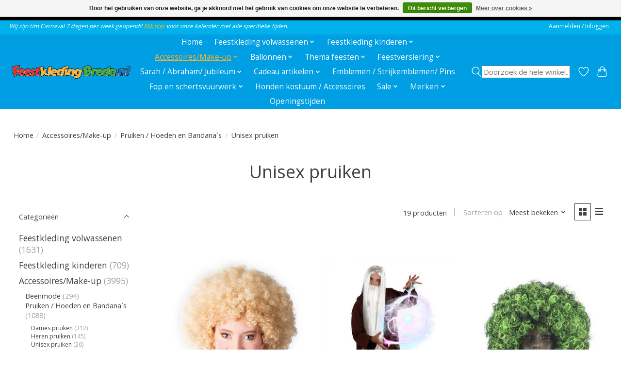

--- FILE ---
content_type: text/html;charset=utf-8
request_url: https://www.feestkledingbreda.nl/accessoires-make-up/pruiken-hoeden-en-bandanas/unisex-pruiken/
body_size: 21659
content:
<!DOCTYPE html>
<html lang="nl">
  <head>
    <meta charset="utf-8"/>
<!-- [START] 'blocks/head.rain' -->
<!--

  (c) 2008-2026 Lightspeed Netherlands B.V.
  http://www.lightspeedhq.com
  Generated: 22-01-2026 @ 10:12:41

-->
<link rel="canonical" href="https://www.feestkledingbreda.nl/accessoires-make-up/pruiken-hoeden-en-bandanas/unisex-pruiken/"/>
<link rel="next" href="https://www.feestkledingbreda.nl/accessoires-make-up/pruiken-hoeden-en-bandanas/unisex-pruiken/page2.html"/>
<link rel="alternate" href="https://www.feestkledingbreda.nl/index.rss" type="application/rss+xml" title="Nieuwe producten"/>
<link href="https://cdn.webshopapp.com/assets/cookielaw.css?2025-02-20" rel="stylesheet" type="text/css"/>
<meta name="robots" content="noodp,noydir"/>
<meta name="google-site-verification" content="9vCME3F3hi2rCSKXsNhYd2RT-1vmfIgFd3HvDA_vbTU"/>
<meta property="og:url" content="https://www.feestkledingbreda.nl/accessoires-make-up/pruiken-hoeden-en-bandanas/unisex-pruiken/?source=facebook"/>
<meta property="og:site_name" content="FeestkledingBreda.nl"/>
<meta property="og:title" content="Unisex pruiken"/>
<meta property="og:description" content="Feestkleding Breda is de grootste winkel van Breda, Tilburg, Den Bosch, Oosterhout, Etten Leur  en Roosendaal. Je slaagt bij ons gegarandeerd voor je feestkostu"/>
<script>
(function(w,d,s,l,i){w[l]=w[l]||[];w[l].push({'gtm.start':
new Date().getTime(),event:'gtm.js'});var f=d.getElementsByTagName(s)[0],
j=d.createElement(s),dl=l!='dataLayer'?'&l='+l:'';j.async=true;j.src=
'https://www.googletagmanager.com/gtm.js?id='+i+dl;f.parentNode.insertBefore(j,f);
})(window,document,'script','dataLayer','GTM-MKK3S6');
</script>
<!--[if lt IE 9]>
<script src="https://cdn.webshopapp.com/assets/html5shiv.js?2025-02-20"></script>
<![endif]-->
<!-- [END] 'blocks/head.rain' -->
    <title>Unisex pruiken - FeestkledingBreda.nl</title>
    <meta name="description" content="Feestkleding Breda is de grootste winkel van Breda, Tilburg, Den Bosch, Oosterhout, Etten Leur  en Roosendaal. Je slaagt bij ons gegarandeerd voor je feestkostu" />
    <meta name="keywords" content="Unisex, pruiken, carnaval, breda, feest, carnavalswinkel, feestwinkel, tilburg, roosendaal, den bosch, feestkostuums, carnavalspak, carnavalskostuum, feest decoratie, Halloween, Oktoberfeesten, Sinter Klaas, Pieten, Kerst decoratie, Verhuur Sinter Kl" />
    <meta http-equiv="X-UA-Compatible" content="IE=edge">
    <meta name="viewport" content="width=device-width, initial-scale=1">
    <meta name="apple-mobile-web-app-capable" content="yes">
    <meta name="apple-mobile-web-app-status-bar-style" content="black">
    
    <script>document.getElementsByTagName("html")[0].className += " js";</script>

    <link rel="shortcut icon" href="https://cdn.webshopapp.com/shops/328337/themes/184425/v/945499/assets/favicon.png?20250213105131" type="image/x-icon" />
    <link href='//fonts.googleapis.com/css?family=Open%20Sans:400,300,600&display=swap' rel='stylesheet' type='text/css'>
<link href='//fonts.googleapis.com/css?family=Open%20Sans:400,300,600&display=swap' rel='stylesheet' type='text/css'>
    <link rel="stylesheet" href="https://cdn.webshopapp.com/assets/gui-2-0.css?2025-02-20" />
    <link rel="stylesheet" href="https://cdn.webshopapp.com/assets/gui-responsive-2-0.css?2025-02-20" />
    <link id="lightspeedframe" rel="stylesheet" href="https://cdn.webshopapp.com/shops/328337/themes/184425/assets/style.css?20260108151334" />
    <!-- browsers not supporting CSS variables -->
    <script>
      if(!('CSS' in window) || !CSS.supports('color', 'var(--color-var)')) {var cfStyle = document.getElementById('lightspeedframe');if(cfStyle) {var href = cfStyle.getAttribute('href');href = href.replace('style.css', 'style-fallback.css');cfStyle.setAttribute('href', href);}}
    </script>
    <link rel="stylesheet" href="https://cdn.webshopapp.com/shops/328337/themes/184425/assets/settings.css?20260108151334" />
    <link rel="stylesheet" href="https://cdn.webshopapp.com/shops/328337/themes/184425/assets/custom.css?20260108151334" />

    <script src="https://cdn.webshopapp.com/assets/jquery-1-9-1.js?2025-02-20"></script>
    <script src="https://cdn.webshopapp.com/assets/jquery-ui-1-10-1.js?2025-02-20"></script>

  </head>
  <body>
    
          <header class="main-header main-header--mobile js-main-header position-relative">
  <div class="main-header__top-section">
    <div class="main-header__nav-grid justify-between@md container max-width-lg text-xs padding-y-xxs">
      <div><span style="font-size: 12px; font-style: italic;">Wij zijn t/m Carnaval 7 dagen per week geopend!! <a href="https://www.feestkledingbreda.nl/service/about/">Klik hier </a> voor onze kalender met alle specifieke tijden.</span></div>
      <ul class="main-header__list flex-grow flex-basis-0 justify-end@md display@md">        
                
                        <li class="main-header__item"><a href="https://www.feestkledingbreda.nl/account/" class="main-header__link" title="Mijn account">Aanmelden / Inloggen</a></li>
      </ul>
    </div>
  </div>
  <div class="main-header__mobile-content container max-width-lg">
          <a href="https://www.feestkledingbreda.nl/" class="main-header__logo" title="FeestkledingBreda.nl - De grootste feest en carnavalswinkel van Breda en Brabant!">
        <img src="https://cdn.webshopapp.com/shops/328337/themes/184425/v/857942/assets/logo.png?20250213105131" alt="FeestkledingBreda.nl - De grootste feest en carnavalswinkel van Breda en Brabant!">
              </a>
        
    <div class="flex items-center">
            <a href="https://www.feestkledingbreda.nl/account/wishlist/" class="main-header__mobile-btn js-tab-focus">
        <svg class="icon" viewBox="0 0 24 25" fill="none"><title>Ga naar verlanglijst</title><path d="M11.3785 4.50387L12 5.42378L12.6215 4.50387C13.6598 2.96698 15.4376 1.94995 17.4545 1.94995C20.65 1.94995 23.232 4.49701 23.25 7.6084C23.2496 8.53335 22.927 9.71432 22.3056 11.056C21.689 12.3875 20.8022 13.8258 19.7333 15.249C17.6019 18.0872 14.7978 20.798 12.0932 22.4477L12 22.488L11.9068 22.4477C9.20215 20.798 6.3981 18.0872 4.26667 15.249C3.1978 13.8258 2.31101 12.3875 1.69437 11.056C1.07303 9.71436 0.750466 8.53342 0.75 7.60848C0.767924 4.49706 3.34993 1.94995 6.54545 1.94995C8.56242 1.94995 10.3402 2.96698 11.3785 4.50387Z" stroke="currentColor" stroke-width="1.5" fill="none"/></svg>
        <span class="sr-only">Verlanglijst</span>
      </a>
            <button class="reset main-header__mobile-btn js-tab-focus" aria-controls="cartDrawer">
        <svg class="icon" viewBox="0 0 24 25" fill="none"><title>Winkelwagen in-/uitschakelen</title><path d="M2.90171 9.65153C3.0797 8.00106 4.47293 6.75 6.13297 6.75H17.867C19.527 6.75 20.9203 8.00105 21.0982 9.65153L22.1767 19.6515C22.3839 21.5732 20.8783 23.25 18.9454 23.25H5.05454C3.1217 23.25 1.61603 21.5732 1.82328 19.6515L2.90171 9.65153Z" stroke="currentColor" stroke-width="1.5" fill="none"/>
        <path d="M7.19995 9.6001V5.7001C7.19995 2.88345 9.4833 0.600098 12.3 0.600098C15.1166 0.600098 17.4 2.88345 17.4 5.7001V9.6001" stroke="currentColor" stroke-width="1.5" fill="none"/>
        <circle cx="7.19996" cy="10.2001" r="1.8" fill="currentColor"/>
        <ellipse cx="17.4" cy="10.2001" rx="1.8" ry="1.8" fill="currentColor"/></svg>
        <span class="sr-only">Winkelwagen</span>
              </button>

      <button class="reset anim-menu-btn js-anim-menu-btn main-header__nav-control js-tab-focus" aria-label="Toggle menu">
        <i class="anim-menu-btn__icon anim-menu-btn__icon--close" aria-hidden="true"></i>
      </button>
    </div>
  </div>

  <div class="main-header__nav" role="navigation">
    <div class="main-header__nav-grid justify-between@md container max-width-lg">
      <div class="main-header__nav-logo-wrapper flex-shrink-0">
        
                  <a href="https://www.feestkledingbreda.nl/" class="main-header__logo" title="FeestkledingBreda.nl - De grootste feest en carnavalswinkel van Breda en Brabant!">
            <img src="https://cdn.webshopapp.com/shops/328337/themes/184425/v/857942/assets/logo.png?20250213105131" alt="FeestkledingBreda.nl - De grootste feest en carnavalswinkel van Breda en Brabant!">
                      </a>
              </div>
      
      <form action="https://www.feestkledingbreda.nl/search/" method="get" role="search" class="padding-y-md hide@md">
        <label class="sr-only" for="searchInputMobile">Zoeken</label>
        <input class="header-v3__nav-form-control form-control width-100%" value="" autocomplete="off" type="search" name="q" id="searchInputMobile" placeholder="Zoeken ...">
      </form>

      <ul class="main-header__list flex-grow flex-basis-0 flex-wrap justify-center@md">
        
                <li class="main-header__item">
          <a class="main-header__link" href="https://www.feestkledingbreda.nl/">Home</a>
        </li>
        
                <li class="main-header__item js-main-nav__item">
          <a class="main-header__link js-main-nav__control" href="https://www.feestkledingbreda.nl/feestkleding-volwassenen/">
            <span>Feestkleding volwassenen</span>            <svg class="main-header__dropdown-icon icon" viewBox="0 0 16 16"><polygon fill="currentColor" points="8,11.4 2.6,6 4,4.6 8,8.6 12,4.6 13.4,6 "></polygon></svg>                        <i class="main-header__arrow-icon" aria-hidden="true">
              <svg class="icon" viewBox="0 0 16 16">
                <g class="icon__group" fill="none" stroke="currentColor" stroke-linecap="square" stroke-miterlimit="10" stroke-width="2">
                  <path d="M2 2l12 12" />
                  <path d="M14 2L2 14" />
                </g>
              </svg>
            </i>
                        
          </a>
                    <ul class="main-header__dropdown">
            <li class="main-header__dropdown-item"><a href="https://www.feestkledingbreda.nl/feestkleding-volwassenen/" class="main-header__dropdown-link hide@md">Alle Feestkleding volwassenen</a></li>
                        <li class="main-header__dropdown-item">
              <a class="main-header__dropdown-link" href="https://www.feestkledingbreda.nl/feestkleding-volwassenen/kostuums-heren/">
                Kostuums heren
                                              </a>

                          </li>
                        <li class="main-header__dropdown-item">
              <a class="main-header__dropdown-link" href="https://www.feestkledingbreda.nl/feestkleding-volwassenen/kostuums-dames/">
                Kostuums dames
                                              </a>

                          </li>
                        <li class="main-header__dropdown-item">
              <a class="main-header__dropdown-link" href="https://www.feestkledingbreda.nl/feestkleding-volwassenen/sexy-feestkleding/">
                Sexy feestkleding
                                              </a>

                          </li>
                        <li class="main-header__dropdown-item">
              <a class="main-header__dropdown-link" href="https://www.feestkledingbreda.nl/feestkleding-volwassenen/carnavalsjassen/">
                Carnavalsjassen
                                              </a>

                          </li>
                        <li class="main-header__dropdown-item">
              <a class="main-header__dropdown-link" href="https://www.feestkledingbreda.nl/feestkleding-volwassenen/capes-mantels-en-poncho/">
                Capes, Mantels en Poncho
                                              </a>

                          </li>
                        <li class="main-header__dropdown-item">
              <a class="main-header__dropdown-link" href="https://www.feestkledingbreda.nl/feestkleding-volwassenen/boerenkiel/">
                Boerenkiel
                                              </a>

                          </li>
                        <li class="main-header__dropdown-item">
              <a class="main-header__dropdown-link" href="https://www.feestkledingbreda.nl/feestkleding-volwassenen/dierenpakken/">
                Dierenpakken
                                              </a>

                          </li>
                        <li class="main-header__dropdown-item">
              <a class="main-header__dropdown-link" href="https://www.feestkledingbreda.nl/feestkleding-volwassenen/tutu-petticoats/">
                Tutu / Petticoats
                                              </a>

                          </li>
                        <li class="main-header__dropdown-item">
              <a class="main-header__dropdown-link" href="https://www.feestkledingbreda.nl/feestkleding-volwassenen/opblaasbare-kostuums/">
                Opblaasbare kostuums
                                              </a>

                          </li>
                        <li class="main-header__dropdown-item js-main-nav__item position-relative">
              <a class="main-header__dropdown-link js-main-nav__control flex justify-between " href="https://www.feestkledingbreda.nl/feestkleding-volwassenen/bovenmode/">
                Bovenmode
                <svg class="dropdown__desktop-icon icon" aria-hidden="true" viewBox="0 0 12 12"><polyline stroke-width="1" stroke="currentColor" fill="none" stroke-linecap="round" stroke-linejoin="round" points="3.5 0.5 9.5 6 3.5 11.5"></polyline></svg>                                <i class="main-header__arrow-icon" aria-hidden="true">
                  <svg class="icon" viewBox="0 0 16 16">
                    <g class="icon__group" fill="none" stroke="currentColor" stroke-linecap="square" stroke-miterlimit="10" stroke-width="2">
                      <path d="M2 2l12 12" />
                      <path d="M14 2L2 14" />
                    </g>
                  </svg>
                </i>
                              </a>

                            <ul class="main-header__dropdown">
                <li><a href="https://www.feestkledingbreda.nl/feestkleding-volwassenen/bovenmode/" class="main-header__dropdown-link hide@md">Alle Bovenmode</a></li>
                                <li><a class="main-header__dropdown-link" href="https://www.feestkledingbreda.nl/feestkleding-volwassenen/bovenmode/topjes/">Topjes</a></li>
                                <li><a class="main-header__dropdown-link" href="https://www.feestkledingbreda.nl/feestkleding-volwassenen/bovenmode/blouses/">Blouses</a></li>
                                <li><a class="main-header__dropdown-link" href="https://www.feestkledingbreda.nl/feestkleding-volwassenen/bovenmode/shirts/">Shirts</a></li>
                                <li><a class="main-header__dropdown-link" href="https://www.feestkledingbreda.nl/feestkleding-volwassenen/bovenmode/gilets/">Gilets</a></li>
                                <li><a class="main-header__dropdown-link" href="https://www.feestkledingbreda.nl/feestkleding-volwassenen/bovenmode/dorustrui/">Dorustrui</a></li>
                              </ul>
                          </li>
                        <li class="main-header__dropdown-item">
              <a class="main-header__dropdown-link" href="https://www.feestkledingbreda.nl/feestkleding-volwassenen/bontjas/">
                Bontjas
                                              </a>

                          </li>
                        <li class="main-header__dropdown-item">
              <a class="main-header__dropdown-link" href="https://www.feestkledingbreda.nl/feestkleding-volwassenen/mascotte-kostuum/">
                Mascotte kostuum
                                              </a>

                          </li>
                        <li class="main-header__dropdown-item">
              <a class="main-header__dropdown-link" href="https://www.feestkledingbreda.nl/feestkleding-volwassenen/superhelden/">
                Superhelden
                                              </a>

                          </li>
                        <li class="main-header__dropdown-item">
              <a class="main-header__dropdown-link" href="https://www.feestkledingbreda.nl/feestkleding-volwassenen/opposuits/">
                OppoSuits
                                              </a>

                          </li>
                        <li class="main-header__dropdown-item">
              <a class="main-header__dropdown-link" href="https://www.feestkledingbreda.nl/feestkleding-volwassenen/suitmeister/">
                Suitmeister
                                              </a>

                          </li>
                        <li class="main-header__dropdown-item">
              <a class="main-header__dropdown-link" href="https://www.feestkledingbreda.nl/feestkleding-volwassenen/broeken-tuinbroeken/">
                Broeken / Tuinbroeken
                                              </a>

                          </li>
                        <li class="main-header__dropdown-item">
              <a class="main-header__dropdown-link" href="https://www.feestkledingbreda.nl/feestkleding-volwassenen/artiesten-vip-kleding/">
                Artiesten / VIP kleding
                                              </a>

                          </li>
                      </ul>
                  </li>
                <li class="main-header__item js-main-nav__item">
          <a class="main-header__link js-main-nav__control" href="https://www.feestkledingbreda.nl/feestkleding-kinderen/">
            <span>Feestkleding kinderen</span>            <svg class="main-header__dropdown-icon icon" viewBox="0 0 16 16"><polygon fill="currentColor" points="8,11.4 2.6,6 4,4.6 8,8.6 12,4.6 13.4,6 "></polygon></svg>                        <i class="main-header__arrow-icon" aria-hidden="true">
              <svg class="icon" viewBox="0 0 16 16">
                <g class="icon__group" fill="none" stroke="currentColor" stroke-linecap="square" stroke-miterlimit="10" stroke-width="2">
                  <path d="M2 2l12 12" />
                  <path d="M14 2L2 14" />
                </g>
              </svg>
            </i>
                        
          </a>
                    <ul class="main-header__dropdown">
            <li class="main-header__dropdown-item"><a href="https://www.feestkledingbreda.nl/feestkleding-kinderen/" class="main-header__dropdown-link hide@md">Alle Feestkleding kinderen</a></li>
                        <li class="main-header__dropdown-item">
              <a class="main-header__dropdown-link" href="https://www.feestkledingbreda.nl/feestkleding-kinderen/baby-feestkleding/">
                Baby Feestkleding
                                              </a>

                          </li>
                        <li class="main-header__dropdown-item">
              <a class="main-header__dropdown-link" href="https://www.feestkledingbreda.nl/feestkleding-kinderen/dierenkostuums/">
                Dierenkostuums
                                              </a>

                          </li>
                        <li class="main-header__dropdown-item">
              <a class="main-header__dropdown-link" href="https://www.feestkledingbreda.nl/feestkleding-kinderen/superhelden-schurken/">
                Superhelden &amp; Schurken
                                              </a>

                          </li>
                        <li class="main-header__dropdown-item js-main-nav__item position-relative">
              <a class="main-header__dropdown-link js-main-nav__control flex justify-between " href="https://www.feestkledingbreda.nl/feestkleding-kinderen/feestkleding-jongens/">
                Feestkleding jongens
                <svg class="dropdown__desktop-icon icon" aria-hidden="true" viewBox="0 0 12 12"><polyline stroke-width="1" stroke="currentColor" fill="none" stroke-linecap="round" stroke-linejoin="round" points="3.5 0.5 9.5 6 3.5 11.5"></polyline></svg>                                <i class="main-header__arrow-icon" aria-hidden="true">
                  <svg class="icon" viewBox="0 0 16 16">
                    <g class="icon__group" fill="none" stroke="currentColor" stroke-linecap="square" stroke-miterlimit="10" stroke-width="2">
                      <path d="M2 2l12 12" />
                      <path d="M14 2L2 14" />
                    </g>
                  </svg>
                </i>
                              </a>

                            <ul class="main-header__dropdown">
                <li><a href="https://www.feestkledingbreda.nl/feestkleding-kinderen/feestkleding-jongens/" class="main-header__dropdown-link hide@md">Alle Feestkleding jongens</a></li>
                                <li><a class="main-header__dropdown-link" href="https://www.feestkledingbreda.nl/feestkleding-kinderen/feestkleding-jongens/beroepen/">Beroepen</a></li>
                                <li><a class="main-header__dropdown-link" href="https://www.feestkledingbreda.nl/feestkleding-kinderen/feestkleding-jongens/clown-circus/">Clown / Circus</a></li>
                                <li><a class="main-header__dropdown-link" href="https://www.feestkledingbreda.nl/feestkleding-kinderen/feestkleding-jongens/cowboys-indianen/">Cowboys / Indianen</a></li>
                                <li><a class="main-header__dropdown-link" href="https://www.feestkledingbreda.nl/feestkleding-kinderen/feestkleding-jongens/disco-hippie/">Disco / Hippie</a></li>
                                <li><a class="main-header__dropdown-link" href="https://www.feestkledingbreda.nl/feestkleding-kinderen/feestkleding-jongens/film-serie/">Film  / Serie</a></li>
                                <li><a class="main-header__dropdown-link" href="https://www.feestkledingbreda.nl/feestkleding-kinderen/feestkleding-jongens/halloween-griezel/">Halloween / Griezel</a></li>
                                <li><a class="main-header__dropdown-link" href="https://www.feestkledingbreda.nl/feestkleding-kinderen/feestkleding-jongens/middeleeuwen/">Middeleeuwen</a></li>
                                <li><a class="main-header__dropdown-link" href="https://www.feestkledingbreda.nl/feestkleding-kinderen/feestkleding-jongens/ninja/">Ninja</a></li>
                                <li><a class="main-header__dropdown-link" href="https://www.feestkledingbreda.nl/feestkleding-kinderen/feestkleding-jongens/piraat/">Piraat</a></li>
                                <li><a class="main-header__dropdown-link" href="https://www.feestkledingbreda.nl/feestkleding-kinderen/feestkleding-jongens/prehistorie/">Prehistorie</a></li>
                                <li><a class="main-header__dropdown-link" href="https://www.feestkledingbreda.nl/feestkleding-kinderen/feestkleding-jongens/sprookjes/">Sprookjes</a></li>
                                <li><a class="main-header__dropdown-link" href="https://www.feestkledingbreda.nl/feestkleding-kinderen/feestkleding-jongens/sport/">Sport</a></li>
                                <li><a class="main-header__dropdown-link" href="https://www.feestkledingbreda.nl/feestkleding-kinderen/feestkleding-jongens/superhelden-schurken/">Superhelden / Schurken</a></li>
                                <li><a class="main-header__dropdown-link" href="https://www.feestkledingbreda.nl/feestkleding-kinderen/feestkleding-jongens/tuinbroeken-overalls/">Tuinbroeken / Overalls</a></li>
                              </ul>
                          </li>
                        <li class="main-header__dropdown-item js-main-nav__item position-relative">
              <a class="main-header__dropdown-link js-main-nav__control flex justify-between " href="https://www.feestkledingbreda.nl/feestkleding-kinderen/feestkleding-meisjes/">
                Feestkleding meisjes
                <svg class="dropdown__desktop-icon icon" aria-hidden="true" viewBox="0 0 12 12"><polyline stroke-width="1" stroke="currentColor" fill="none" stroke-linecap="round" stroke-linejoin="round" points="3.5 0.5 9.5 6 3.5 11.5"></polyline></svg>                                <i class="main-header__arrow-icon" aria-hidden="true">
                  <svg class="icon" viewBox="0 0 16 16">
                    <g class="icon__group" fill="none" stroke="currentColor" stroke-linecap="square" stroke-miterlimit="10" stroke-width="2">
                      <path d="M2 2l12 12" />
                      <path d="M14 2L2 14" />
                    </g>
                  </svg>
                </i>
                              </a>

                            <ul class="main-header__dropdown">
                <li><a href="https://www.feestkledingbreda.nl/feestkleding-kinderen/feestkleding-meisjes/" class="main-header__dropdown-link hide@md">Alle Feestkleding meisjes</a></li>
                                <li><a class="main-header__dropdown-link" href="https://www.feestkledingbreda.nl/feestkleding-kinderen/feestkleding-meisjes/beroepen/">Beroepen</a></li>
                                <li><a class="main-header__dropdown-link" href="https://www.feestkledingbreda.nl/feestkleding-kinderen/feestkleding-meisjes/barbie/">Barbie</a></li>
                                <li><a class="main-header__dropdown-link" href="https://www.feestkledingbreda.nl/feestkleding-kinderen/feestkleding-meisjes/clown-circus/">Clown / Circus</a></li>
                                <li><a class="main-header__dropdown-link" href="https://www.feestkledingbreda.nl/feestkleding-kinderen/feestkleding-meisjes/disco/">Disco</a></li>
                                <li><a class="main-header__dropdown-link" href="https://www.feestkledingbreda.nl/feestkleding-kinderen/feestkleding-meisjes/dansmarieke/">Dansmarieke</a></li>
                                <li><a class="main-header__dropdown-link" href="https://www.feestkledingbreda.nl/feestkleding-kinderen/feestkleding-meisjes/fantasy/">Fantasy</a></li>
                                <li><a class="main-header__dropdown-link" href="https://www.feestkledingbreda.nl/feestkleding-kinderen/feestkleding-meisjes/film-serie/">Film / Serie</a></li>
                                <li><a class="main-header__dropdown-link" href="https://www.feestkledingbreda.nl/feestkleding-kinderen/feestkleding-meisjes/halloween-griezel/">Halloween / Griezel</a></li>
                                <li><a class="main-header__dropdown-link" href="https://www.feestkledingbreda.nl/feestkleding-kinderen/feestkleding-meisjes/middeleeuwen/">Middeleeuwen</a></li>
                                <li><a class="main-header__dropdown-link" href="https://www.feestkledingbreda.nl/feestkleding-kinderen/feestkleding-meisjes/prinsessen-kleding/">Prinsessen kleding</a></li>
                                <li><a class="main-header__dropdown-link" href="https://www.feestkledingbreda.nl/feestkleding-kinderen/feestkleding-meisjes/piraat/">Piraat</a></li>
                                <li><a class="main-header__dropdown-link" href="https://www.feestkledingbreda.nl/feestkleding-kinderen/feestkleding-meisjes/sport/">Sport</a></li>
                                <li><a class="main-header__dropdown-link" href="https://www.feestkledingbreda.nl/feestkleding-kinderen/feestkleding-meisjes/sprookjes/">Sprookjes</a></li>
                                <li><a class="main-header__dropdown-link" href="https://www.feestkledingbreda.nl/feestkleding-kinderen/feestkleding-meisjes/western/">Western</a></li>
                              </ul>
                          </li>
                        <li class="main-header__dropdown-item">
              <a class="main-header__dropdown-link" href="https://www.feestkledingbreda.nl/feestkleding-kinderen/feestkleding-tieners/">
                Feestkleding Tieners
                                              </a>

                          </li>
                      </ul>
                  </li>
                <li class="main-header__item js-main-nav__item">
          <a class="main-header__link js-main-nav__control" href="https://www.feestkledingbreda.nl/accessoires-make-up/" aria-current="page">
            <span>Accessoires/Make-up</span>            <svg class="main-header__dropdown-icon icon" viewBox="0 0 16 16"><polygon fill="currentColor" points="8,11.4 2.6,6 4,4.6 8,8.6 12,4.6 13.4,6 "></polygon></svg>                        <i class="main-header__arrow-icon" aria-hidden="true">
              <svg class="icon" viewBox="0 0 16 16">
                <g class="icon__group" fill="none" stroke="currentColor" stroke-linecap="square" stroke-miterlimit="10" stroke-width="2">
                  <path d="M2 2l12 12" />
                  <path d="M14 2L2 14" />
                </g>
              </svg>
            </i>
                        
          </a>
                    <ul class="main-header__dropdown">
            <li class="main-header__dropdown-item"><a href="https://www.feestkledingbreda.nl/accessoires-make-up/" class="main-header__dropdown-link hide@md" aria-current="page">Alle Accessoires/Make-up</a></li>
                        <li class="main-header__dropdown-item js-main-nav__item position-relative">
              <a class="main-header__dropdown-link js-main-nav__control flex justify-between " href="https://www.feestkledingbreda.nl/accessoires-make-up/beenmode/">
                Beenmode
                <svg class="dropdown__desktop-icon icon" aria-hidden="true" viewBox="0 0 12 12"><polyline stroke-width="1" stroke="currentColor" fill="none" stroke-linecap="round" stroke-linejoin="round" points="3.5 0.5 9.5 6 3.5 11.5"></polyline></svg>                                <i class="main-header__arrow-icon" aria-hidden="true">
                  <svg class="icon" viewBox="0 0 16 16">
                    <g class="icon__group" fill="none" stroke="currentColor" stroke-linecap="square" stroke-miterlimit="10" stroke-width="2">
                      <path d="M2 2l12 12" />
                      <path d="M14 2L2 14" />
                    </g>
                  </svg>
                </i>
                              </a>

                            <ul class="main-header__dropdown">
                <li><a href="https://www.feestkledingbreda.nl/accessoires-make-up/beenmode/" class="main-header__dropdown-link hide@md">Alle Beenmode</a></li>
                                <li><a class="main-header__dropdown-link" href="https://www.feestkledingbreda.nl/accessoires-make-up/beenmode/beenkappen/">Beenkappen</a></li>
                                <li><a class="main-header__dropdown-link" href="https://www.feestkledingbreda.nl/accessoires-make-up/beenmode/beenwarmers/">Beenwarmers</a></li>
                                <li><a class="main-header__dropdown-link" href="https://www.feestkledingbreda.nl/accessoires-make-up/beenmode/pantys-pantykousen/">Panty`s-pantykousen</a></li>
                                <li><a class="main-header__dropdown-link" href="https://www.feestkledingbreda.nl/accessoires-make-up/beenmode/leggings/">Leggings</a></li>
                                <li><a class="main-header__dropdown-link" href="https://www.feestkledingbreda.nl/accessoires-make-up/beenmode/sokken-kousen-kouseband/">Sokken /Kousen /  Kouseband</a></li>
                                <li><a class="main-header__dropdown-link" href="https://www.feestkledingbreda.nl/accessoires-make-up/beenmode/kinderpanty/">Kinderpanty</a></li>
                                <li><a class="main-header__dropdown-link" href="https://www.feestkledingbreda.nl/accessoires-make-up/beenmode/kinderlegging/">Kinderlegging</a></li>
                              </ul>
                          </li>
                        <li class="main-header__dropdown-item js-main-nav__item position-relative">
              <a class="main-header__dropdown-link js-main-nav__control flex justify-between " href="https://www.feestkledingbreda.nl/accessoires-make-up/pruiken-hoeden-en-bandanas/" aria-current="page">
                Pruiken / Hoeden en Bandana`s
                <svg class="dropdown__desktop-icon icon" aria-hidden="true" viewBox="0 0 12 12"><polyline stroke-width="1" stroke="currentColor" fill="none" stroke-linecap="round" stroke-linejoin="round" points="3.5 0.5 9.5 6 3.5 11.5"></polyline></svg>                                <i class="main-header__arrow-icon" aria-hidden="true">
                  <svg class="icon" viewBox="0 0 16 16">
                    <g class="icon__group" fill="none" stroke="currentColor" stroke-linecap="square" stroke-miterlimit="10" stroke-width="2">
                      <path d="M2 2l12 12" />
                      <path d="M14 2L2 14" />
                    </g>
                  </svg>
                </i>
                              </a>

                            <ul class="main-header__dropdown">
                <li><a href="https://www.feestkledingbreda.nl/accessoires-make-up/pruiken-hoeden-en-bandanas/" class="main-header__dropdown-link hide@md" aria-current="page">Alle Pruiken / Hoeden en Bandana`s</a></li>
                                <li><a class="main-header__dropdown-link" href="https://www.feestkledingbreda.nl/accessoires-make-up/pruiken-hoeden-en-bandanas/dames-pruiken/">Dames pruiken</a></li>
                                <li><a class="main-header__dropdown-link" href="https://www.feestkledingbreda.nl/accessoires-make-up/pruiken-hoeden-en-bandanas/heren-pruiken/">Heren pruiken</a></li>
                                <li><a class="main-header__dropdown-link" href="https://www.feestkledingbreda.nl/accessoires-make-up/pruiken-hoeden-en-bandanas/unisex-pruiken/" aria-current="page">Unisex pruiken</a></li>
                                <li><a class="main-header__dropdown-link" href="https://www.feestkledingbreda.nl/accessoires-make-up/pruiken-hoeden-en-bandanas/kinderpruiken/">Kinderpruiken</a></li>
                                <li><a class="main-header__dropdown-link" href="https://www.feestkledingbreda.nl/accessoires-make-up/pruiken-hoeden-en-bandanas/hoeden/">Hoeden</a></li>
                                <li><a class="main-header__dropdown-link" href="https://www.feestkledingbreda.nl/accessoires-make-up/pruiken-hoeden-en-bandanas/petten-en-mutsen/">Petten en mutsen</a></li>
                                <li><a class="main-header__dropdown-link" href="https://www.feestkledingbreda.nl/accessoires-make-up/pruiken-hoeden-en-bandanas/bandanas/">Bandana`s</a></li>
                                <li><a class="main-header__dropdown-link" href="https://www.feestkledingbreda.nl/accessoires-make-up/pruiken-hoeden-en-bandanas/helm/">Helm</a></li>
                              </ul>
                          </li>
                        <li class="main-header__dropdown-item">
              <a class="main-header__dropdown-link" href="https://www.feestkledingbreda.nl/accessoires-make-up/glow-in-the-dark/">
                Glow in the dark
                                              </a>

                          </li>
                        <li class="main-header__dropdown-item">
              <a class="main-header__dropdown-link" href="https://www.feestkledingbreda.nl/accessoires-make-up/kleurlenzen/">
                Kleurlenzen
                                              </a>

                          </li>
                        <li class="main-header__dropdown-item">
              <a class="main-header__dropdown-link" href="https://www.feestkledingbreda.nl/accessoires-make-up/brillen/">
                Brillen
                                              </a>

                          </li>
                        <li class="main-header__dropdown-item js-main-nav__item position-relative">
              <a class="main-header__dropdown-link js-main-nav__control flex justify-between " href="https://www.feestkledingbreda.nl/accessoires-make-up/sieraden/">
                Sieraden
                <svg class="dropdown__desktop-icon icon" aria-hidden="true" viewBox="0 0 12 12"><polyline stroke-width="1" stroke="currentColor" fill="none" stroke-linecap="round" stroke-linejoin="round" points="3.5 0.5 9.5 6 3.5 11.5"></polyline></svg>                                <i class="main-header__arrow-icon" aria-hidden="true">
                  <svg class="icon" viewBox="0 0 16 16">
                    <g class="icon__group" fill="none" stroke="currentColor" stroke-linecap="square" stroke-miterlimit="10" stroke-width="2">
                      <path d="M2 2l12 12" />
                      <path d="M14 2L2 14" />
                    </g>
                  </svg>
                </i>
                              </a>

                            <ul class="main-header__dropdown">
                <li><a href="https://www.feestkledingbreda.nl/accessoires-make-up/sieraden/" class="main-header__dropdown-link hide@md">Alle Sieraden</a></li>
                                <li><a class="main-header__dropdown-link" href="https://www.feestkledingbreda.nl/accessoires-make-up/sieraden/armbanden/">Armbanden</a></li>
                                <li><a class="main-header__dropdown-link" href="https://www.feestkledingbreda.nl/accessoires-make-up/sieraden/kettingen/">Kettingen</a></li>
                                <li><a class="main-header__dropdown-link" href="https://www.feestkledingbreda.nl/accessoires-make-up/sieraden/oorbellen/">Oorbellen</a></li>
                                <li><a class="main-header__dropdown-link" href="https://www.feestkledingbreda.nl/accessoires-make-up/sieraden/ringen/">Ringen</a></li>
                                <li><a class="main-header__dropdown-link" href="https://www.feestkledingbreda.nl/accessoires-make-up/sieraden/piercings/">Piercings</a></li>
                                <li><a class="main-header__dropdown-link" href="https://www.feestkledingbreda.nl/accessoires-make-up/sieraden/corsages/">Corsages</a></li>
                                <li><a class="main-header__dropdown-link" href="https://www.feestkledingbreda.nl/accessoires-make-up/sieraden/overige/">Overige</a></li>
                              </ul>
                          </li>
                        <li class="main-header__dropdown-item js-main-nav__item position-relative">
              <a class="main-header__dropdown-link js-main-nav__control flex justify-between " href="https://www.feestkledingbreda.nl/accessoires-make-up/accessoires-algemeen/">
                Accessoires algemeen
                <svg class="dropdown__desktop-icon icon" aria-hidden="true" viewBox="0 0 12 12"><polyline stroke-width="1" stroke="currentColor" fill="none" stroke-linecap="round" stroke-linejoin="round" points="3.5 0.5 9.5 6 3.5 11.5"></polyline></svg>                                <i class="main-header__arrow-icon" aria-hidden="true">
                  <svg class="icon" viewBox="0 0 16 16">
                    <g class="icon__group" fill="none" stroke="currentColor" stroke-linecap="square" stroke-miterlimit="10" stroke-width="2">
                      <path d="M2 2l12 12" />
                      <path d="M14 2L2 14" />
                    </g>
                  </svg>
                </i>
                              </a>

                            <ul class="main-header__dropdown">
                <li><a href="https://www.feestkledingbreda.nl/accessoires-make-up/accessoires-algemeen/" class="main-header__dropdown-link hide@md">Alle Accessoires algemeen</a></li>
                                <li><a class="main-header__dropdown-link" href="https://www.feestkledingbreda.nl/accessoires-make-up/accessoires-algemeen/funny/">Funny</a></li>
                                <li><a class="main-header__dropdown-link" href="https://www.feestkledingbreda.nl/accessoires-make-up/accessoires-algemeen/sigaretten-sigaren-sigarettenhouders/">Sigaretten / Sigaren / Sigarettenhouders</a></li>
                                <li><a class="main-header__dropdown-link" href="https://www.feestkledingbreda.nl/accessoires-make-up/accessoires-algemeen/waaiers/">Waaiers</a></li>
                                <li><a class="main-header__dropdown-link" href="https://www.feestkledingbreda.nl/accessoires-make-up/accessoires-algemeen/toverstafjes/">Toverstafjes</a></li>
                                <li><a class="main-header__dropdown-link" href="https://www.feestkledingbreda.nl/accessoires-make-up/accessoires-algemeen/wandelstokken/">Wandelstokken</a></li>
                                <li><a class="main-header__dropdown-link" href="https://www.feestkledingbreda.nl/accessoires-make-up/accessoires-algemeen/pompom/">Pompom</a></li>
                                <li><a class="main-header__dropdown-link" href="https://www.feestkledingbreda.nl/accessoires-make-up/accessoires-algemeen/epauletten-erekoord/">Epauletten / Erekoord</a></li>
                                <li><a class="main-header__dropdown-link" href="https://www.feestkledingbreda.nl/accessoires-make-up/accessoires-algemeen/tiara-kroontje/">Tiara / Kroontje</a></li>
                                <li><a class="main-header__dropdown-link" href="https://www.feestkledingbreda.nl/accessoires-make-up/accessoires-algemeen/diadeem-dierenoortjes/">Diadeem / Dierenoortjes</a></li>
                                <li><a class="main-header__dropdown-link" href="https://www.feestkledingbreda.nl/accessoires-make-up/accessoires-algemeen/bloemen-bloemenkransen/">Bloemen / Bloemenkransen</a></li>
                                <li><a class="main-header__dropdown-link" href="https://www.feestkledingbreda.nl/accessoires-make-up/accessoires-algemeen/jabots-kraag/">Jabots / Kraag</a></li>
                                <li><a class="main-header__dropdown-link" href="https://www.feestkledingbreda.nl/accessoires-make-up/accessoires-algemeen/ooglapjes/">Ooglapjes</a></li>
                                <li><a class="main-header__dropdown-link" href="https://www.feestkledingbreda.nl/accessoires-make-up/accessoires-algemeen/schorten/">Schorten</a></li>
                                <li><a class="main-header__dropdown-link" href="https://www.feestkledingbreda.nl/accessoires-make-up/accessoires-algemeen/boas-vleugels-veren-verentooi/">Boa`s / Vleugels / Veren, Verentooi</a></li>
                                <li><a class="main-header__dropdown-link" href="https://www.feestkledingbreda.nl/accessoires-make-up/accessoires-algemeen/bretels-riemen/">Bretels / Riemen</a></li>
                                <li><a class="main-header__dropdown-link" href="https://www.feestkledingbreda.nl/accessoires-make-up/accessoires-algemeen/handschoenen/">Handschoenen</a></li>
                                <li><a class="main-header__dropdown-link" href="https://www.feestkledingbreda.nl/accessoires-make-up/accessoires-algemeen/speelgoed-wapens-munitie/">Speelgoed Wapens / Munitie</a></li>
                                <li><a class="main-header__dropdown-link" href="https://www.feestkledingbreda.nl/accessoires-make-up/accessoires-algemeen/tassen-heuptas/">Tassen / Heuptas</a></li>
                                <li><a class="main-header__dropdown-link" href="https://www.feestkledingbreda.nl/accessoires-make-up/accessoires-algemeen/muziekinstrument/">Muziekinstrument</a></li>
                                <li><a class="main-header__dropdown-link" href="https://www.feestkledingbreda.nl/accessoires-make-up/accessoires-algemeen/opblaasbare-artikelen/">Opblaasbare artikelen</a></li>
                                <li><a class="main-header__dropdown-link" href="https://www.feestkledingbreda.nl/accessoires-make-up/accessoires-algemeen/haarspray/">Haarspray</a></li>
                                <li><a class="main-header__dropdown-link" href="https://www.feestkledingbreda.nl/accessoires-make-up/accessoires-algemeen/schoenen-en-laarzen/">Schoenen en Laarzen</a></li>
                                <li><a class="main-header__dropdown-link" href="https://www.feestkledingbreda.nl/accessoires-make-up/accessoires-algemeen/strikken-strop-dassen-sjaals-halsdoeken-bandana/">Strikken / Strop ( dassen ) / Sjaals / Halsdoeken / Bandana</a></li>
                                <li><a class="main-header__dropdown-link" href="https://www.feestkledingbreda.nl/accessoires-make-up/accessoires-algemeen/hoofdbanden-polsbanden/">Hoofdbanden / polsbanden</a></li>
                                <li><a class="main-header__dropdown-link" href="https://www.feestkledingbreda.nl/accessoires-make-up/accessoires-algemeen/rozet-button/">Rozet / Button</a></li>
                                <li><a class="main-header__dropdown-link" href="https://www.feestkledingbreda.nl/accessoires-make-up/accessoires-algemeen/zonneklep/">Zonneklep</a></li>
                                <li><a class="main-header__dropdown-link" href="https://www.feestkledingbreda.nl/accessoires-make-up/accessoires-algemeen/baard-snorren-wenkbrauwen/">Baard / Snorren / Wenkbrauwen</a></li>
                                <li><a class="main-header__dropdown-link" href="https://www.feestkledingbreda.nl/accessoires-make-up/accessoires-algemeen/diverse-carnavals-accessoires/">Diverse carnavals accessoires</a></li>
                                <li><a class="main-header__dropdown-link" href="https://www.feestkledingbreda.nl/accessoires-make-up/accessoires-algemeen/haarmode/">Haarmode</a></li>
                                <li><a class="main-header__dropdown-link" href="https://www.feestkledingbreda.nl/accessoires-make-up/accessoires-algemeen/funny-11449505/">Funny</a></li>
                                <li><a class="main-header__dropdown-link" href="https://www.feestkledingbreda.nl/accessoires-make-up/accessoires-algemeen/neuzen-oren/">Neuzen / Oren</a></li>
                                <li><a class="main-header__dropdown-link" href="https://www.feestkledingbreda.nl/accessoires-make-up/accessoires-algemeen/dieren/">Dieren</a></li>
                              </ul>
                          </li>
                        <li class="main-header__dropdown-item js-main-nav__item position-relative">
              <a class="main-header__dropdown-link js-main-nav__control flex justify-between " href="https://www.feestkledingbreda.nl/accessoires-make-up/maskers/">
                Maskers
                <svg class="dropdown__desktop-icon icon" aria-hidden="true" viewBox="0 0 12 12"><polyline stroke-width="1" stroke="currentColor" fill="none" stroke-linecap="round" stroke-linejoin="round" points="3.5 0.5 9.5 6 3.5 11.5"></polyline></svg>                                <i class="main-header__arrow-icon" aria-hidden="true">
                  <svg class="icon" viewBox="0 0 16 16">
                    <g class="icon__group" fill="none" stroke="currentColor" stroke-linecap="square" stroke-miterlimit="10" stroke-width="2">
                      <path d="M2 2l12 12" />
                      <path d="M14 2L2 14" />
                    </g>
                  </svg>
                </i>
                              </a>

                            <ul class="main-header__dropdown">
                <li><a href="https://www.feestkledingbreda.nl/accessoires-make-up/maskers/" class="main-header__dropdown-link hide@md">Alle Maskers</a></li>
                                <li><a class="main-header__dropdown-link" href="https://www.feestkledingbreda.nl/accessoires-make-up/maskers/enge-horror-maskers/">Enge / Horror maskers</a></li>
                                <li><a class="main-header__dropdown-link" href="https://www.feestkledingbreda.nl/accessoires-make-up/maskers/dierenmaskers/">Dierenmaskers</a></li>
                                <li><a class="main-header__dropdown-link" href="https://www.feestkledingbreda.nl/accessoires-make-up/maskers/venetiaanse-oogmaskers/">Venetiaanse oogmaskers</a></li>
                                <li><a class="main-header__dropdown-link" href="https://www.feestkledingbreda.nl/accessoires-make-up/maskers/superhelden-masker/">Superhelden masker</a></li>
                              </ul>
                          </li>
                        <li class="main-header__dropdown-item js-main-nav__item position-relative">
              <a class="main-header__dropdown-link js-main-nav__control flex justify-between " href="https://www.feestkledingbreda.nl/accessoires-make-up/schmink/">
                Schmink
                <svg class="dropdown__desktop-icon icon" aria-hidden="true" viewBox="0 0 12 12"><polyline stroke-width="1" stroke="currentColor" fill="none" stroke-linecap="round" stroke-linejoin="round" points="3.5 0.5 9.5 6 3.5 11.5"></polyline></svg>                                <i class="main-header__arrow-icon" aria-hidden="true">
                  <svg class="icon" viewBox="0 0 16 16">
                    <g class="icon__group" fill="none" stroke="currentColor" stroke-linecap="square" stroke-miterlimit="10" stroke-width="2">
                      <path d="M2 2l12 12" />
                      <path d="M14 2L2 14" />
                    </g>
                  </svg>
                </i>
                              </a>

                            <ul class="main-header__dropdown">
                <li><a href="https://www.feestkledingbreda.nl/accessoires-make-up/schmink/" class="main-header__dropdown-link hide@md">Alle Schmink</a></li>
                                <li><a class="main-header__dropdown-link" href="https://www.feestkledingbreda.nl/accessoires-make-up/schmink/schmink-superstar-schmink/">Schmink / Superstar schmink</a></li>
                                <li><a class="main-header__dropdown-link" href="https://www.feestkledingbreda.nl/accessoires-make-up/schmink/sponsjes-en-penselen/">Sponsjes en Penselen</a></li>
                                <li><a class="main-header__dropdown-link" href="https://www.feestkledingbreda.nl/accessoires-make-up/schmink/latex/">Latex</a></li>
                                <li><a class="main-header__dropdown-link" href="https://www.feestkledingbreda.nl/accessoires-make-up/schmink/kunstbloed/">Kunstbloed</a></li>
                                <li><a class="main-header__dropdown-link" href="https://www.feestkledingbreda.nl/accessoires-make-up/schmink/haarspray-huidspray/">Haarspray / Huidspray</a></li>
                                <li><a class="main-header__dropdown-link" href="https://www.feestkledingbreda.nl/accessoires-make-up/schmink/nep-wimpers/">Nep wimpers</a></li>
                                <li><a class="main-header__dropdown-link" href="https://www.feestkledingbreda.nl/accessoires-make-up/schmink/lippenstift-en-nagellak/">Lippenstift en Nagellak</a></li>
                                <li><a class="main-header__dropdown-link" href="https://www.feestkledingbreda.nl/accessoires-make-up/schmink/superstar-schmink-paletten/">Superstar schmink paletten</a></li>
                                <li><a class="main-header__dropdown-link" href="https://www.feestkledingbreda.nl/accessoires-make-up/schmink/huidlijm-wimperlijm/">Huidlijm / wimperlijm</a></li>
                                <li><a class="main-header__dropdown-link" href="https://www.feestkledingbreda.nl/accessoires-make-up/schmink/oogstickers-huid-stickers/">Oogstickers / Huid stickers</a></li>
                                <li><a class="main-header__dropdown-link" href="https://www.feestkledingbreda.nl/accessoires-make-up/schmink/glitters-glittergel/">Glitters / Glittergel</a></li>
                                <li><a class="main-header__dropdown-link" href="https://www.feestkledingbreda.nl/accessoires-make-up/schmink/tattoo-stickers/">Tattoo stickers</a></li>
                                <li><a class="main-header__dropdown-link" href="https://www.feestkledingbreda.nl/accessoires-make-up/schmink/lichaamsdelen/">Lichaamsdelen</a></li>
                                <li><a class="main-header__dropdown-link" href="https://www.feestkledingbreda.nl/accessoires-make-up/schmink/splitcake/">Splitcake</a></li>
                                <li><a class="main-header__dropdown-link" href="https://www.feestkledingbreda.nl/accessoires-make-up/schmink/nep-wonden/">Nep wonden</a></li>
                                <li><a class="main-header__dropdown-link" href="https://www.feestkledingbreda.nl/accessoires-make-up/schmink/sjablonen/">Sjablonen</a></li>
                                <li><a class="main-header__dropdown-link" href="https://www.feestkledingbreda.nl/accessoires-make-up/schmink/tanden/">Tanden</a></li>
                              </ul>
                          </li>
                      </ul>
                  </li>
                <li class="main-header__item js-main-nav__item">
          <a class="main-header__link js-main-nav__control" href="https://www.feestkledingbreda.nl/ballonnen/">
            <span>Ballonnen</span>            <svg class="main-header__dropdown-icon icon" viewBox="0 0 16 16"><polygon fill="currentColor" points="8,11.4 2.6,6 4,4.6 8,8.6 12,4.6 13.4,6 "></polygon></svg>                        <i class="main-header__arrow-icon" aria-hidden="true">
              <svg class="icon" viewBox="0 0 16 16">
                <g class="icon__group" fill="none" stroke="currentColor" stroke-linecap="square" stroke-miterlimit="10" stroke-width="2">
                  <path d="M2 2l12 12" />
                  <path d="M14 2L2 14" />
                </g>
              </svg>
            </i>
                        
          </a>
                    <ul class="main-header__dropdown">
            <li class="main-header__dropdown-item"><a href="https://www.feestkledingbreda.nl/ballonnen/" class="main-header__dropdown-link hide@md">Alle Ballonnen</a></li>
                        <li class="main-header__dropdown-item js-main-nav__item position-relative">
              <a class="main-header__dropdown-link js-main-nav__control flex justify-between " href="https://www.feestkledingbreda.nl/ballonnen/latex-ballonnen/">
                Latex ballonnen
                <svg class="dropdown__desktop-icon icon" aria-hidden="true" viewBox="0 0 12 12"><polyline stroke-width="1" stroke="currentColor" fill="none" stroke-linecap="round" stroke-linejoin="round" points="3.5 0.5 9.5 6 3.5 11.5"></polyline></svg>                                <i class="main-header__arrow-icon" aria-hidden="true">
                  <svg class="icon" viewBox="0 0 16 16">
                    <g class="icon__group" fill="none" stroke="currentColor" stroke-linecap="square" stroke-miterlimit="10" stroke-width="2">
                      <path d="M2 2l12 12" />
                      <path d="M14 2L2 14" />
                    </g>
                  </svg>
                </i>
                              </a>

                            <ul class="main-header__dropdown">
                <li><a href="https://www.feestkledingbreda.nl/ballonnen/latex-ballonnen/" class="main-header__dropdown-link hide@md">Alle Latex ballonnen</a></li>
                                <li><a class="main-header__dropdown-link" href="https://www.feestkledingbreda.nl/ballonnen/latex-ballonnen/reflex-ballonnen/">Reflex ballonnen</a></li>
                                <li><a class="main-header__dropdown-link" href="https://www.feestkledingbreda.nl/ballonnen/latex-ballonnen/leeftijd-ballonnen/">Leeftijd ballonnen</a></li>
                                <li><a class="main-header__dropdown-link" href="https://www.feestkledingbreda.nl/ballonnen/latex-ballonnen/uni-kleur-ballonnen/">Uni kleur ballonnen</a></li>
                                <li><a class="main-header__dropdown-link" href="https://www.feestkledingbreda.nl/ballonnen/latex-ballonnen/metallic-pearl-ballonnen/">Metallic / Pearl ballonnen</a></li>
                                <li><a class="main-header__dropdown-link" href="https://www.feestkledingbreda.nl/ballonnen/latex-ballonnen/chrome-ballonnen/">Chrome ballonnen</a></li>
                                <li><a class="main-header__dropdown-link" href="https://www.feestkledingbreda.nl/ballonnen/latex-ballonnen/bedrukte-ballonnen/">Bedrukte ballonnen</a></li>
                              </ul>
                          </li>
                        <li class="main-header__dropdown-item js-main-nav__item position-relative">
              <a class="main-header__dropdown-link js-main-nav__control flex justify-between " href="https://www.feestkledingbreda.nl/ballonnen/folieballonnen/">
                Folieballonnen
                <svg class="dropdown__desktop-icon icon" aria-hidden="true" viewBox="0 0 12 12"><polyline stroke-width="1" stroke="currentColor" fill="none" stroke-linecap="round" stroke-linejoin="round" points="3.5 0.5 9.5 6 3.5 11.5"></polyline></svg>                                <i class="main-header__arrow-icon" aria-hidden="true">
                  <svg class="icon" viewBox="0 0 16 16">
                    <g class="icon__group" fill="none" stroke="currentColor" stroke-linecap="square" stroke-miterlimit="10" stroke-width="2">
                      <path d="M2 2l12 12" />
                      <path d="M14 2L2 14" />
                    </g>
                  </svg>
                </i>
                              </a>

                            <ul class="main-header__dropdown">
                <li><a href="https://www.feestkledingbreda.nl/ballonnen/folieballonnen/" class="main-header__dropdown-link hide@md">Alle Folieballonnen</a></li>
                                <li><a class="main-header__dropdown-link" href="https://www.feestkledingbreda.nl/ballonnen/folieballonnen/cijfer-ballonnen/">Cijfer ballonnen</a></li>
                                <li><a class="main-header__dropdown-link" href="https://www.feestkledingbreda.nl/ballonnen/folieballonnen/leeftijd-ballonnen/">Leeftijd ballonnen</a></li>
                                <li><a class="main-header__dropdown-link" href="https://www.feestkledingbreda.nl/ballonnen/folieballonnen/ballonnen-met-tekst/">Ballonnen met tekst</a></li>
                                <li><a class="main-header__dropdown-link" href="https://www.feestkledingbreda.nl/ballonnen/folieballonnen/ballonnen-zonder-tekst/">Ballonnen zonder tekst</a></li>
                                <li><a class="main-header__dropdown-link" href="https://www.feestkledingbreda.nl/ballonnen/folieballonnen/letter-ballonnen/">Letter Ballonnen</a></li>
                                <li><a class="main-header__dropdown-link" href="https://www.feestkledingbreda.nl/ballonnen/folieballonnen/ballonnen-figuur/">Ballonnen figuur</a></li>
                              </ul>
                          </li>
                        <li class="main-header__dropdown-item js-main-nav__item position-relative">
              <a class="main-header__dropdown-link js-main-nav__control flex justify-between " href="https://www.feestkledingbreda.nl/ballonnen/ballon-accessoires/">
                Ballon accessoires
                <svg class="dropdown__desktop-icon icon" aria-hidden="true" viewBox="0 0 12 12"><polyline stroke-width="1" stroke="currentColor" fill="none" stroke-linecap="round" stroke-linejoin="round" points="3.5 0.5 9.5 6 3.5 11.5"></polyline></svg>                                <i class="main-header__arrow-icon" aria-hidden="true">
                  <svg class="icon" viewBox="0 0 16 16">
                    <g class="icon__group" fill="none" stroke="currentColor" stroke-linecap="square" stroke-miterlimit="10" stroke-width="2">
                      <path d="M2 2l12 12" />
                      <path d="M14 2L2 14" />
                    </g>
                  </svg>
                </i>
                              </a>

                            <ul class="main-header__dropdown">
                <li><a href="https://www.feestkledingbreda.nl/ballonnen/ballon-accessoires/" class="main-header__dropdown-link hide@md">Alle Ballon accessoires</a></li>
                                <li><a class="main-header__dropdown-link" href="https://www.feestkledingbreda.nl/ballonnen/ballon-accessoires/ballon-gewichtjes/">Ballon gewichtjes</a></li>
                                <li><a class="main-header__dropdown-link" href="https://www.feestkledingbreda.nl/ballonnen/ballon-accessoires/helium/">Helium</a></li>
                                <li><a class="main-header__dropdown-link" href="https://www.feestkledingbreda.nl/ballonnen/ballon-accessoires/ballon-pilaar/">Ballon pilaar</a></li>
                                <li><a class="main-header__dropdown-link" href="https://www.feestkledingbreda.nl/ballonnen/ballon-accessoires/accessoires/">Accessoires</a></li>
                                <li><a class="main-header__dropdown-link" href="https://www.feestkledingbreda.nl/ballonnen/ballon-accessoires/lint/">Lint</a></li>
                              </ul>
                          </li>
                      </ul>
                  </li>
                <li class="main-header__item js-main-nav__item">
          <a class="main-header__link js-main-nav__control" href="https://www.feestkledingbreda.nl/thema-feesten/">
            <span>Thema feesten</span>            <svg class="main-header__dropdown-icon icon" viewBox="0 0 16 16"><polygon fill="currentColor" points="8,11.4 2.6,6 4,4.6 8,8.6 12,4.6 13.4,6 "></polygon></svg>                        <i class="main-header__arrow-icon" aria-hidden="true">
              <svg class="icon" viewBox="0 0 16 16">
                <g class="icon__group" fill="none" stroke="currentColor" stroke-linecap="square" stroke-miterlimit="10" stroke-width="2">
                  <path d="M2 2l12 12" />
                  <path d="M14 2L2 14" />
                </g>
              </svg>
            </i>
                        
          </a>
                    <ul class="main-header__dropdown">
            <li class="main-header__dropdown-item"><a href="https://www.feestkledingbreda.nl/thema-feesten/" class="main-header__dropdown-link hide@md">Alle Thema feesten</a></li>
                        <li class="main-header__dropdown-item js-main-nav__item position-relative">
              <a class="main-header__dropdown-link js-main-nav__control flex justify-between " href="https://www.feestkledingbreda.nl/thema-feesten/brabant-kielegat/">
                Brabant / Kielegat
                <svg class="dropdown__desktop-icon icon" aria-hidden="true" viewBox="0 0 12 12"><polyline stroke-width="1" stroke="currentColor" fill="none" stroke-linecap="round" stroke-linejoin="round" points="3.5 0.5 9.5 6 3.5 11.5"></polyline></svg>                                <i class="main-header__arrow-icon" aria-hidden="true">
                  <svg class="icon" viewBox="0 0 16 16">
                    <g class="icon__group" fill="none" stroke="currentColor" stroke-linecap="square" stroke-miterlimit="10" stroke-width="2">
                      <path d="M2 2l12 12" />
                      <path d="M14 2L2 14" />
                    </g>
                  </svg>
                </i>
                              </a>

                            <ul class="main-header__dropdown">
                <li><a href="https://www.feestkledingbreda.nl/thema-feesten/brabant-kielegat/" class="main-header__dropdown-link hide@md">Alle Brabant / Kielegat</a></li>
                                <li><a class="main-header__dropdown-link" href="https://www.feestkledingbreda.nl/thema-feesten/brabant-kielegat/brabant/">Brabant</a></li>
                                <li><a class="main-header__dropdown-link" href="https://www.feestkledingbreda.nl/thema-feesten/brabant-kielegat/kielegat/">Kielegat</a></li>
                                <li><a class="main-header__dropdown-link" href="https://www.feestkledingbreda.nl/thema-feesten/brabant-kielegat/stichting-kielegat/">Stichting Kielegat</a></li>
                              </ul>
                          </li>
                        <li class="main-header__dropdown-item">
              <a class="main-header__dropdown-link" href="https://www.feestkledingbreda.nl/thema-feesten/trailer-tokkie/">
                Trailer-Tokkie
                                              </a>

                          </li>
                        <li class="main-header__dropdown-item">
              <a class="main-header__dropdown-link" href="https://www.feestkledingbreda.nl/thema-feesten/toppers/">
                Toppers
                                              </a>

                          </li>
                        <li class="main-header__dropdown-item js-main-nav__item position-relative">
              <a class="main-header__dropdown-link js-main-nav__control flex justify-between " href="https://www.feestkledingbreda.nl/thema-feesten/festival/">
                Festival
                <svg class="dropdown__desktop-icon icon" aria-hidden="true" viewBox="0 0 12 12"><polyline stroke-width="1" stroke="currentColor" fill="none" stroke-linecap="round" stroke-linejoin="round" points="3.5 0.5 9.5 6 3.5 11.5"></polyline></svg>                                <i class="main-header__arrow-icon" aria-hidden="true">
                  <svg class="icon" viewBox="0 0 16 16">
                    <g class="icon__group" fill="none" stroke="currentColor" stroke-linecap="square" stroke-miterlimit="10" stroke-width="2">
                      <path d="M2 2l12 12" />
                      <path d="M14 2L2 14" />
                    </g>
                  </svg>
                </i>
                              </a>

                            <ul class="main-header__dropdown">
                <li><a href="https://www.feestkledingbreda.nl/thema-feesten/festival/" class="main-header__dropdown-link hide@md">Alle Festival</a></li>
                                <li><a class="main-header__dropdown-link" href="https://www.feestkledingbreda.nl/thema-feesten/festival/kostuums/">Kostuums</a></li>
                                <li><a class="main-header__dropdown-link" href="https://www.feestkledingbreda.nl/thema-feesten/festival/accessoires/">Accessoires</a></li>
                                <li><a class="main-header__dropdown-link" href="https://www.feestkledingbreda.nl/thema-feesten/festival/make-up/">Make-up</a></li>
                              </ul>
                          </li>
                        <li class="main-header__dropdown-item js-main-nav__item position-relative">
              <a class="main-header__dropdown-link js-main-nav__control flex justify-between " href="https://www.feestkledingbreda.nl/thema-feesten/halloween/">
                Halloween
                <svg class="dropdown__desktop-icon icon" aria-hidden="true" viewBox="0 0 12 12"><polyline stroke-width="1" stroke="currentColor" fill="none" stroke-linecap="round" stroke-linejoin="round" points="3.5 0.5 9.5 6 3.5 11.5"></polyline></svg>                                <i class="main-header__arrow-icon" aria-hidden="true">
                  <svg class="icon" viewBox="0 0 16 16">
                    <g class="icon__group" fill="none" stroke="currentColor" stroke-linecap="square" stroke-miterlimit="10" stroke-width="2">
                      <path d="M2 2l12 12" />
                      <path d="M14 2L2 14" />
                    </g>
                  </svg>
                </i>
                              </a>

                            <ul class="main-header__dropdown">
                <li><a href="https://www.feestkledingbreda.nl/thema-feesten/halloween/" class="main-header__dropdown-link hide@md">Alle Halloween</a></li>
                                <li><a class="main-header__dropdown-link" href="https://www.feestkledingbreda.nl/thema-feesten/halloween/accessoires/">Accessoires</a></li>
                                <li><a class="main-header__dropdown-link" href="https://www.feestkledingbreda.nl/thema-feesten/halloween/versiering/">Versiering</a></li>
                                <li><a class="main-header__dropdown-link" href="https://www.feestkledingbreda.nl/thema-feesten/halloween/kleding/">Kleding</a></li>
                              </ul>
                          </li>
                        <li class="main-header__dropdown-item js-main-nav__item position-relative">
              <a class="main-header__dropdown-link js-main-nav__control flex justify-between " href="https://www.feestkledingbreda.nl/thema-feesten/oktoberfest/">
                Oktoberfest
                <svg class="dropdown__desktop-icon icon" aria-hidden="true" viewBox="0 0 12 12"><polyline stroke-width="1" stroke="currentColor" fill="none" stroke-linecap="round" stroke-linejoin="round" points="3.5 0.5 9.5 6 3.5 11.5"></polyline></svg>                                <i class="main-header__arrow-icon" aria-hidden="true">
                  <svg class="icon" viewBox="0 0 16 16">
                    <g class="icon__group" fill="none" stroke="currentColor" stroke-linecap="square" stroke-miterlimit="10" stroke-width="2">
                      <path d="M2 2l12 12" />
                      <path d="M14 2L2 14" />
                    </g>
                  </svg>
                </i>
                              </a>

                            <ul class="main-header__dropdown">
                <li><a href="https://www.feestkledingbreda.nl/thema-feesten/oktoberfest/" class="main-header__dropdown-link hide@md">Alle Oktoberfest</a></li>
                                <li><a class="main-header__dropdown-link" href="https://www.feestkledingbreda.nl/thema-feesten/oktoberfest/lederhose/">Lederhose</a></li>
                                <li><a class="main-header__dropdown-link" href="https://www.feestkledingbreda.nl/thema-feesten/oktoberfest/dirndl-jurken-en-dirndl-blouse/">Dirndl jurken en Dirndl blouse</a></li>
                                <li><a class="main-header__dropdown-link" href="https://www.feestkledingbreda.nl/thema-feesten/oktoberfest/tiroler-blouse-shirt/">Tiroler blouse / shirt</a></li>
                                <li><a class="main-header__dropdown-link" href="https://www.feestkledingbreda.nl/thema-feesten/oktoberfest/tiroler-vest/">Tiroler vest</a></li>
                                <li><a class="main-header__dropdown-link" href="https://www.feestkledingbreda.nl/thema-feesten/oktoberfest/tiroler-sokken-kousen/">Tiroler sokken/ Kousen</a></li>
                                <li><a class="main-header__dropdown-link" href="https://www.feestkledingbreda.nl/thema-feesten/oktoberfest/oktoberfest-schoenen/">Oktoberfest schoenen</a></li>
                                <li><a class="main-header__dropdown-link" href="https://www.feestkledingbreda.nl/thema-feesten/oktoberfest/tiroler-hoed/">Tiroler hoed</a></li>
                                <li><a class="main-header__dropdown-link" href="https://www.feestkledingbreda.nl/thema-feesten/oktoberfest/accessoires/">Accessoires</a></li>
                                <li><a class="main-header__dropdown-link" href="https://www.feestkledingbreda.nl/thema-feesten/oktoberfest/versieringen/">Versieringen</a></li>
                              </ul>
                          </li>
                        <li class="main-header__dropdown-item js-main-nav__item position-relative">
              <a class="main-header__dropdown-link js-main-nav__control flex justify-between " href="https://www.feestkledingbreda.nl/thema-feesten/zomercarnaval/">
                Zomercarnaval
                <svg class="dropdown__desktop-icon icon" aria-hidden="true" viewBox="0 0 12 12"><polyline stroke-width="1" stroke="currentColor" fill="none" stroke-linecap="round" stroke-linejoin="round" points="3.5 0.5 9.5 6 3.5 11.5"></polyline></svg>                                <i class="main-header__arrow-icon" aria-hidden="true">
                  <svg class="icon" viewBox="0 0 16 16">
                    <g class="icon__group" fill="none" stroke="currentColor" stroke-linecap="square" stroke-miterlimit="10" stroke-width="2">
                      <path d="M2 2l12 12" />
                      <path d="M14 2L2 14" />
                    </g>
                  </svg>
                </i>
                              </a>

                            <ul class="main-header__dropdown">
                <li><a href="https://www.feestkledingbreda.nl/thema-feesten/zomercarnaval/" class="main-header__dropdown-link hide@md">Alle Zomercarnaval</a></li>
                                <li><a class="main-header__dropdown-link" href="https://www.feestkledingbreda.nl/thema-feesten/zomercarnaval/kostuums/">Kostuums</a></li>
                                <li><a class="main-header__dropdown-link" href="https://www.feestkledingbreda.nl/thema-feesten/zomercarnaval/accessoires/">Accessoires</a></li>
                                <li><a class="main-header__dropdown-link" href="https://www.feestkledingbreda.nl/thema-feesten/zomercarnaval/make-up/">Make-up</a></li>
                              </ul>
                          </li>
                        <li class="main-header__dropdown-item js-main-nav__item position-relative">
              <a class="main-header__dropdown-link js-main-nav__control flex justify-between " href="https://www.feestkledingbreda.nl/thema-feesten/sint-en-piet/">
                Sint en Piet
                <svg class="dropdown__desktop-icon icon" aria-hidden="true" viewBox="0 0 12 12"><polyline stroke-width="1" stroke="currentColor" fill="none" stroke-linecap="round" stroke-linejoin="round" points="3.5 0.5 9.5 6 3.5 11.5"></polyline></svg>                                <i class="main-header__arrow-icon" aria-hidden="true">
                  <svg class="icon" viewBox="0 0 16 16">
                    <g class="icon__group" fill="none" stroke="currentColor" stroke-linecap="square" stroke-miterlimit="10" stroke-width="2">
                      <path d="M2 2l12 12" />
                      <path d="M14 2L2 14" />
                    </g>
                  </svg>
                </i>
                              </a>

                            <ul class="main-header__dropdown">
                <li><a href="https://www.feestkledingbreda.nl/thema-feesten/sint-en-piet/" class="main-header__dropdown-link hide@md">Alle Sint en Piet</a></li>
                                <li><a class="main-header__dropdown-link" href="https://www.feestkledingbreda.nl/thema-feesten/sint-en-piet/sint/">Sint</a></li>
                                <li><a class="main-header__dropdown-link" href="https://www.feestkledingbreda.nl/thema-feesten/sint-en-piet/piet/">Piet</a></li>
                                <li><a class="main-header__dropdown-link" href="https://www.feestkledingbreda.nl/thema-feesten/sint-en-piet/versiering/">Versiering</a></li>
                              </ul>
                          </li>
                        <li class="main-header__dropdown-item">
              <a class="main-header__dropdown-link" href="https://www.feestkledingbreda.nl/thema-feesten/foute-party/">
                Foute Party
                                              </a>

                          </li>
                        <li class="main-header__dropdown-item">
              <a class="main-header__dropdown-link" href="https://www.feestkledingbreda.nl/thema-feesten/jaren-20-roaring-20s/">
                Jaren 20 / Roaring 20`s
                                              </a>

                          </li>
                        <li class="main-header__dropdown-item">
              <a class="main-header__dropdown-link" href="https://www.feestkledingbreda.nl/thema-feesten/beroepen/">
                Beroepen
                                              </a>

                          </li>
                        <li class="main-header__dropdown-item">
              <a class="main-header__dropdown-link" href="https://www.feestkledingbreda.nl/thema-feesten/carry-me/">
                Carry-me
                                              </a>

                          </li>
                        <li class="main-header__dropdown-item">
              <a class="main-header__dropdown-link" href="https://www.feestkledingbreda.nl/thema-feesten/clown-circus/">
                Clown / Circus
                                              </a>

                          </li>
                        <li class="main-header__dropdown-item">
              <a class="main-header__dropdown-link" href="https://www.feestkledingbreda.nl/thema-feesten/western/">
                Western
                                              </a>

                          </li>
                        <li class="main-header__dropdown-item">
              <a class="main-header__dropdown-link" href="https://www.feestkledingbreda.nl/thema-feesten/dansmarieke-cheerleader/">
                Dansmarieke / Cheerleader
                                              </a>

                          </li>
                        <li class="main-header__dropdown-item">
              <a class="main-header__dropdown-link" href="https://www.feestkledingbreda.nl/thema-feesten/dieren/">
                Dieren
                                              </a>

                          </li>
                        <li class="main-header__dropdown-item">
              <a class="main-header__dropdown-link" href="https://www.feestkledingbreda.nl/thema-feesten/disco/">
                Disco
                                              </a>

                          </li>
                        <li class="main-header__dropdown-item">
              <a class="main-header__dropdown-link" href="https://www.feestkledingbreda.nl/thema-feesten/eskimo/">
                Eskimo
                                              </a>

                          </li>
                        <li class="main-header__dropdown-item">
              <a class="main-header__dropdown-link" href="https://www.feestkledingbreda.nl/thema-feesten/sprookjes/">
                Sprookjes
                                              </a>

                          </li>
                        <li class="main-header__dropdown-item">
              <a class="main-header__dropdown-link" href="https://www.feestkledingbreda.nl/thema-feesten/fun-pakken/">
                Fun pakken
                                              </a>

                          </li>
                        <li class="main-header__dropdown-item">
              <a class="main-header__dropdown-link" href="https://www.feestkledingbreda.nl/thema-feesten/gangster-maffia/">
                Gangster / Maffia
                                              </a>

                          </li>
                        <li class="main-header__dropdown-item">
              <a class="main-header__dropdown-link" href="https://www.feestkledingbreda.nl/thema-feesten/gay-pride-roze-maandag/">
                Gay pride / Roze maandag
                                              </a>

                          </li>
                        <li class="main-header__dropdown-item">
              <a class="main-header__dropdown-link" href="https://www.feestkledingbreda.nl/thema-feesten/geestelijken/">
                Geestelijken
                                              </a>

                          </li>
                        <li class="main-header__dropdown-item">
              <a class="main-header__dropdown-link" href="https://www.feestkledingbreda.nl/thema-feesten/glitter-en-glamour-party/">
                Glitter en Glamour party
                                              </a>

                          </li>
                        <li class="main-header__dropdown-item">
              <a class="main-header__dropdown-link" href="https://www.feestkledingbreda.nl/thema-feesten/hawaii/">
                Hawaii
                                              </a>

                          </li>
                        <li class="main-header__dropdown-item">
              <a class="main-header__dropdown-link" href="https://www.feestkledingbreda.nl/thema-feesten/jaren-50-60-rock-en-roll/">
                Jaren 50 - 60 / Rock en Roll
                                              </a>

                          </li>
                        <li class="main-header__dropdown-item">
              <a class="main-header__dropdown-link" href="https://www.feestkledingbreda.nl/thema-feesten/jaren-70-hippie-flower-power/">
                Jaren 70 / Hippie / Flower Power
                                              </a>

                          </li>
                        <li class="main-header__dropdown-item">
              <a class="main-header__dropdown-link" href="https://www.feestkledingbreda.nl/thema-feesten/jaren-80/">
                Jaren 80
                                              </a>

                          </li>
                        <li class="main-header__dropdown-item">
              <a class="main-header__dropdown-link" href="https://www.feestkledingbreda.nl/thema-feesten/jaren-90/">
                Jaren 90
                                              </a>

                          </li>
                        <li class="main-header__dropdown-item">
              <a class="main-header__dropdown-link" href="https://www.feestkledingbreda.nl/thema-feesten/jungle-safari/">
                Jungle / Safari
                                              </a>

                          </li>
                        <li class="main-header__dropdown-item">
              <a class="main-header__dropdown-link" href="https://www.feestkledingbreda.nl/thema-feesten/koning-koningin/">
                Koning / Koningin
                                              </a>

                          </li>
                        <li class="main-header__dropdown-item">
              <a class="main-header__dropdown-link" href="https://www.feestkledingbreda.nl/thema-feesten/landen/">
                Landen
                                              </a>

                          </li>
                        <li class="main-header__dropdown-item">
              <a class="main-header__dropdown-link" href="https://www.feestkledingbreda.nl/thema-feesten/led/">
                LED
                                              </a>

                          </li>
                        <li class="main-header__dropdown-item">
              <a class="main-header__dropdown-link" href="https://www.feestkledingbreda.nl/thema-feesten/leger/">
                Leger
                                              </a>

                          </li>
                        <li class="main-header__dropdown-item">
              <a class="main-header__dropdown-link" href="https://www.feestkledingbreda.nl/thema-feesten/markies-markiezin/">
                Markies / Markiezin
                                              </a>

                          </li>
                        <li class="main-header__dropdown-item">
              <a class="main-header__dropdown-link" href="https://www.feestkledingbreda.nl/thema-feesten/middeleeuwen/">
                Middeleeuwen
                                              </a>

                          </li>
                        <li class="main-header__dropdown-item">
              <a class="main-header__dropdown-link" href="https://www.feestkledingbreda.nl/thema-feesten/neon/">
                Neon
                                              </a>

                          </li>
                        <li class="main-header__dropdown-item">
              <a class="main-header__dropdown-link" href="https://www.feestkledingbreda.nl/thema-feesten/ninja/">
                Ninja
                                              </a>

                          </li>
                        <li class="main-header__dropdown-item js-main-nav__item position-relative">
              <a class="main-header__dropdown-link js-main-nav__control flex justify-between " href="https://www.feestkledingbreda.nl/thema-feesten/olympische-spelen-oranje-wk-ek-koningsdag/">
                Olympische spelen/Oranje / WK/ EK/ Koningsdag
                <svg class="dropdown__desktop-icon icon" aria-hidden="true" viewBox="0 0 12 12"><polyline stroke-width="1" stroke="currentColor" fill="none" stroke-linecap="round" stroke-linejoin="round" points="3.5 0.5 9.5 6 3.5 11.5"></polyline></svg>                                <i class="main-header__arrow-icon" aria-hidden="true">
                  <svg class="icon" viewBox="0 0 16 16">
                    <g class="icon__group" fill="none" stroke="currentColor" stroke-linecap="square" stroke-miterlimit="10" stroke-width="2">
                      <path d="M2 2l12 12" />
                      <path d="M14 2L2 14" />
                    </g>
                  </svg>
                </i>
                              </a>

                            <ul class="main-header__dropdown">
                <li><a href="https://www.feestkledingbreda.nl/thema-feesten/olympische-spelen-oranje-wk-ek-koningsdag/" class="main-header__dropdown-link hide@md">Alle Olympische spelen/Oranje / WK/ EK/ Koningsdag</a></li>
                                <li><a class="main-header__dropdown-link" href="https://www.feestkledingbreda.nl/thema-feesten/olympische-spelen-oranje-wk-ek-koningsdag/kostuums/">Kostuums</a></li>
                                <li><a class="main-header__dropdown-link" href="https://www.feestkledingbreda.nl/thema-feesten/olympische-spelen-oranje-wk-ek-koningsdag/versieringen/">Versieringen</a></li>
                                <li><a class="main-header__dropdown-link" href="https://www.feestkledingbreda.nl/thema-feesten/olympische-spelen-oranje-wk-ek-koningsdag/make-up/">Make-up</a></li>
                                <li><a class="main-header__dropdown-link" href="https://www.feestkledingbreda.nl/thema-feesten/olympische-spelen-oranje-wk-ek-koningsdag/accessoires/">Accessoires</a></li>
                              </ul>
                          </li>
                        <li class="main-header__dropdown-item">
              <a class="main-header__dropdown-link" href="https://www.feestkledingbreda.nl/thema-feesten/panter-kleding/">
                Panter kleding
                                              </a>

                          </li>
                        <li class="main-header__dropdown-item">
              <a class="main-header__dropdown-link" href="https://www.feestkledingbreda.nl/thema-feesten/piraat/">
                Piraat
                                              </a>

                          </li>
                        <li class="main-header__dropdown-item">
              <a class="main-header__dropdown-link" href="https://www.feestkledingbreda.nl/thema-feesten/prehistorie-holbewoner/">
                Prehistorie / Holbewoner
                                              </a>

                          </li>
                        <li class="main-header__dropdown-item">
              <a class="main-header__dropdown-link" href="https://www.feestkledingbreda.nl/thema-feesten/sexy/">
                Sexy
                                              </a>

                          </li>
                        <li class="main-header__dropdown-item">
              <a class="main-header__dropdown-link" href="https://www.feestkledingbreda.nl/thema-feesten/sport/">
                Sport
                                              </a>

                          </li>
                        <li class="main-header__dropdown-item">
              <a class="main-header__dropdown-link" href="https://www.feestkledingbreda.nl/thema-feesten/steampunk/">
                Steampunk
                                              </a>

                          </li>
                        <li class="main-header__dropdown-item">
              <a class="main-header__dropdown-link" href="https://www.feestkledingbreda.nl/thema-feesten/st-patricks-day/">
                St. Patrick`s day
                                              </a>

                          </li>
                        <li class="main-header__dropdown-item">
              <a class="main-header__dropdown-link" href="https://www.feestkledingbreda.nl/thema-feesten/superhelden/">
                Superhelden
                                              </a>

                          </li>
                        <li class="main-header__dropdown-item">
              <a class="main-header__dropdown-link" href="https://www.feestkledingbreda.nl/thema-feesten/tuinbroeken-overalls/">
                Tuinbroeken / Overalls
                                              </a>

                          </li>
                        <li class="main-header__dropdown-item">
              <a class="main-header__dropdown-link" href="https://www.feestkledingbreda.nl/thema-feesten/vrijgezellen/">
                Vrijgezellen
                                              </a>

                          </li>
                        <li class="main-header__dropdown-item">
              <a class="main-header__dropdown-link" href="https://www.feestkledingbreda.nl/thema-feesten/viking/">
                Viking
                                              </a>

                          </li>
                        <li class="main-header__dropdown-item">
              <a class="main-header__dropdown-link" href="https://www.feestkledingbreda.nl/thema-feesten/zigeuner/">
                Zigeuner
                                              </a>

                          </li>
                        <li class="main-header__dropdown-item js-main-nav__item position-relative">
              <a class="main-header__dropdown-link js-main-nav__control flex justify-between " href="https://www.feestkledingbreda.nl/thema-feesten/kerst-oud-en-nieuw/">
                Kerst / Oud en Nieuw
                <svg class="dropdown__desktop-icon icon" aria-hidden="true" viewBox="0 0 12 12"><polyline stroke-width="1" stroke="currentColor" fill="none" stroke-linecap="round" stroke-linejoin="round" points="3.5 0.5 9.5 6 3.5 11.5"></polyline></svg>                                <i class="main-header__arrow-icon" aria-hidden="true">
                  <svg class="icon" viewBox="0 0 16 16">
                    <g class="icon__group" fill="none" stroke="currentColor" stroke-linecap="square" stroke-miterlimit="10" stroke-width="2">
                      <path d="M2 2l12 12" />
                      <path d="M14 2L2 14" />
                    </g>
                  </svg>
                </i>
                              </a>

                            <ul class="main-header__dropdown">
                <li><a href="https://www.feestkledingbreda.nl/thema-feesten/kerst-oud-en-nieuw/" class="main-header__dropdown-link hide@md">Alle Kerst / Oud en Nieuw</a></li>
                                <li><a class="main-header__dropdown-link" href="https://www.feestkledingbreda.nl/thema-feesten/kerst-oud-en-nieuw/kerst/">Kerst</a></li>
                                <li><a class="main-header__dropdown-link" href="https://www.feestkledingbreda.nl/thema-feesten/kerst-oud-en-nieuw/oudjaar/">Oudjaar</a></li>
                              </ul>
                          </li>
                        <li class="main-header__dropdown-item">
              <a class="main-header__dropdown-link" href="https://www.feestkledingbreda.nl/thema-feesten/bekende-personen-groepen/">
                Bekende personen / groepen
                                              </a>

                          </li>
                        <li class="main-header__dropdown-item">
              <a class="main-header__dropdown-link" href="https://www.feestkledingbreda.nl/thema-feesten/pop-art/">
                Pop-Art
                                              </a>

                          </li>
                        <li class="main-header__dropdown-item">
              <a class="main-header__dropdown-link" href="https://www.feestkledingbreda.nl/thema-feesten/film-serie-games/">
                Film / Serie / Games
                                              </a>

                          </li>
                        <li class="main-header__dropdown-item js-main-nav__item position-relative">
              <a class="main-header__dropdown-link js-main-nav__control flex justify-between " href="https://www.feestkledingbreda.nl/thema-feesten/pasen/">
                Pasen
                <svg class="dropdown__desktop-icon icon" aria-hidden="true" viewBox="0 0 12 12"><polyline stroke-width="1" stroke="currentColor" fill="none" stroke-linecap="round" stroke-linejoin="round" points="3.5 0.5 9.5 6 3.5 11.5"></polyline></svg>                                <i class="main-header__arrow-icon" aria-hidden="true">
                  <svg class="icon" viewBox="0 0 16 16">
                    <g class="icon__group" fill="none" stroke="currentColor" stroke-linecap="square" stroke-miterlimit="10" stroke-width="2">
                      <path d="M2 2l12 12" />
                      <path d="M14 2L2 14" />
                    </g>
                  </svg>
                </i>
                              </a>

                            <ul class="main-header__dropdown">
                <li><a href="https://www.feestkledingbreda.nl/thema-feesten/pasen/" class="main-header__dropdown-link hide@md">Alle Pasen</a></li>
                                <li><a class="main-header__dropdown-link" href="https://www.feestkledingbreda.nl/thema-feesten/pasen/kostuum/">Kostuum</a></li>
                                <li><a class="main-header__dropdown-link" href="https://www.feestkledingbreda.nl/thema-feesten/pasen/accessoires/">Accessoires</a></li>
                              </ul>
                          </li>
                        <li class="main-header__dropdown-item">
              <a class="main-header__dropdown-link" href="https://www.feestkledingbreda.nl/thema-feesten/barbie/">
                Barbie
                                              </a>

                          </li>
                        <li class="main-header__dropdown-item">
              <a class="main-header__dropdown-link" href="https://www.feestkledingbreda.nl/thema-feesten/klunen/">
                Klunen
                                              </a>

                          </li>
                      </ul>
                  </li>
                <li class="main-header__item js-main-nav__item">
          <a class="main-header__link js-main-nav__control" href="https://www.feestkledingbreda.nl/feestversiering/">
            <span>Feestversiering</span>            <svg class="main-header__dropdown-icon icon" viewBox="0 0 16 16"><polygon fill="currentColor" points="8,11.4 2.6,6 4,4.6 8,8.6 12,4.6 13.4,6 "></polygon></svg>                        <i class="main-header__arrow-icon" aria-hidden="true">
              <svg class="icon" viewBox="0 0 16 16">
                <g class="icon__group" fill="none" stroke="currentColor" stroke-linecap="square" stroke-miterlimit="10" stroke-width="2">
                  <path d="M2 2l12 12" />
                  <path d="M14 2L2 14" />
                </g>
              </svg>
            </i>
                        
          </a>
                    <ul class="main-header__dropdown">
            <li class="main-header__dropdown-item"><a href="https://www.feestkledingbreda.nl/feestversiering/" class="main-header__dropdown-link hide@md">Alle Feestversiering</a></li>
                        <li class="main-header__dropdown-item js-main-nav__item position-relative">
              <a class="main-header__dropdown-link js-main-nav__control flex justify-between " href="https://www.feestkledingbreda.nl/feestversiering/algemene-versiering/">
                Algemene versiering
                <svg class="dropdown__desktop-icon icon" aria-hidden="true" viewBox="0 0 12 12"><polyline stroke-width="1" stroke="currentColor" fill="none" stroke-linecap="round" stroke-linejoin="round" points="3.5 0.5 9.5 6 3.5 11.5"></polyline></svg>                                <i class="main-header__arrow-icon" aria-hidden="true">
                  <svg class="icon" viewBox="0 0 16 16">
                    <g class="icon__group" fill="none" stroke="currentColor" stroke-linecap="square" stroke-miterlimit="10" stroke-width="2">
                      <path d="M2 2l12 12" />
                      <path d="M14 2L2 14" />
                    </g>
                  </svg>
                </i>
                              </a>

                            <ul class="main-header__dropdown">
                <li><a href="https://www.feestkledingbreda.nl/feestversiering/algemene-versiering/" class="main-header__dropdown-link hide@md">Alle Algemene versiering</a></li>
                                <li><a class="main-header__dropdown-link" href="https://www.feestkledingbreda.nl/feestversiering/algemene-versiering/pinatas/">Pinata`s</a></li>
                                <li><a class="main-header__dropdown-link" href="https://www.feestkledingbreda.nl/feestversiering/algemene-versiering/slingers-vlaggenlijnen-afzetlint/">Slingers / Vlaggenlijnen / Afzetlint</a></li>
                                <li><a class="main-header__dropdown-link" href="https://www.feestkledingbreda.nl/feestversiering/algemene-versiering/lampionnen-en-lampionstokjes/">Lampionnen en Lampionstokjes</a></li>
                                <li><a class="main-header__dropdown-link" href="https://www.feestkledingbreda.nl/feestversiering/algemene-versiering/honeycombs/">Honeycombs</a></li>
                                <li><a class="main-header__dropdown-link" href="https://www.feestkledingbreda.nl/feestversiering/algemene-versiering/serpentine-confetti-party-popper/">Serpentine /Confetti/Party popper</a></li>
                                <li><a class="main-header__dropdown-link" href="https://www.feestkledingbreda.nl/feestversiering/algemene-versiering/vlaggen-zwaaivlaggetjes/">Vlaggen / Zwaaivlaggetjes</a></li>
                                <li><a class="main-header__dropdown-link" href="https://www.feestkledingbreda.nl/feestversiering/algemene-versiering/slingers-brandvertragend/">Slingers Brandvertragend</a></li>
                                <li><a class="main-header__dropdown-link" href="https://www.feestkledingbreda.nl/feestversiering/algemene-versiering/tafelkleden-servetten-borden-en-bekers/">Tafelkleden, Servetten, Borden  en  Bekers</a></li>
                                <li><a class="main-header__dropdown-link" href="https://www.feestkledingbreda.nl/feestversiering/algemene-versiering/deurgordijnen-en-lopers/">Deurgordijnen en lopers</a></li>
                                <li><a class="main-header__dropdown-link" href="https://www.feestkledingbreda.nl/feestversiering/algemene-versiering/ijsfonteinen/">IJsfonteinen</a></li>
                                <li><a class="main-header__dropdown-link" href="https://www.feestkledingbreda.nl/feestversiering/algemene-versiering/tafeldecoratie/">Tafeldecoratie</a></li>
                                <li><a class="main-header__dropdown-link" href="https://www.feestkledingbreda.nl/feestversiering/algemene-versiering/taartkaarsjes/">Taartkaarsjes</a></li>
                                <li><a class="main-header__dropdown-link" href="https://www.feestkledingbreda.nl/feestversiering/algemene-versiering/rozenblaadjes/">Rozenblaadjes</a></li>
                                <li><a class="main-header__dropdown-link" href="https://www.feestkledingbreda.nl/feestversiering/algemene-versiering/foto-props/">Foto props</a></li>
                              </ul>
                          </li>
                        <li class="main-header__dropdown-item js-main-nav__item position-relative">
              <a class="main-header__dropdown-link js-main-nav__control flex justify-between " href="https://www.feestkledingbreda.nl/feestversiering/thema-versiering/">
                Thema versiering
                <svg class="dropdown__desktop-icon icon" aria-hidden="true" viewBox="0 0 12 12"><polyline stroke-width="1" stroke="currentColor" fill="none" stroke-linecap="round" stroke-linejoin="round" points="3.5 0.5 9.5 6 3.5 11.5"></polyline></svg>                                <i class="main-header__arrow-icon" aria-hidden="true">
                  <svg class="icon" viewBox="0 0 16 16">
                    <g class="icon__group" fill="none" stroke="currentColor" stroke-linecap="square" stroke-miterlimit="10" stroke-width="2">
                      <path d="M2 2l12 12" />
                      <path d="M14 2L2 14" />
                    </g>
                  </svg>
                </i>
                              </a>

                            <ul class="main-header__dropdown">
                <li><a href="https://www.feestkledingbreda.nl/feestversiering/thema-versiering/" class="main-header__dropdown-link hide@md">Alle Thema versiering</a></li>
                                <li><a class="main-header__dropdown-link" href="https://www.feestkledingbreda.nl/feestversiering/thema-versiering/gender-reveal/">Gender Reveal</a></li>
                                <li><a class="main-header__dropdown-link" href="https://www.feestkledingbreda.nl/feestversiering/thema-versiering/huwelijk/">Huwelijk</a></li>
                                <li><a class="main-header__dropdown-link" href="https://www.feestkledingbreda.nl/feestversiering/thema-versiering/communie/">Communie</a></li>
                                <li><a class="main-header__dropdown-link" href="https://www.feestkledingbreda.nl/feestversiering/thema-versiering/pensioen-jubileum/">Pensioen / Jubileum</a></li>
                                <li><a class="main-header__dropdown-link" href="https://www.feestkledingbreda.nl/feestversiering/thema-versiering/geboorte-jongen/">Geboorte jongen</a></li>
                                <li><a class="main-header__dropdown-link" href="https://www.feestkledingbreda.nl/feestversiering/thema-versiering/beterschap/">Beterschap</a></li>
                                <li><a class="main-header__dropdown-link" href="https://www.feestkledingbreda.nl/feestversiering/thema-versiering/geboorte-meisje/">Geboorte meisje</a></li>
                                <li><a class="main-header__dropdown-link" href="https://www.feestkledingbreda.nl/feestversiering/thema-versiering/geslaagd/">Geslaagd</a></li>
                                <li><a class="main-header__dropdown-link" href="https://www.feestkledingbreda.nl/feestversiering/thema-versiering/babyshower/">Babyshower</a></li>
                                <li><a class="main-header__dropdown-link" href="https://www.feestkledingbreda.nl/feestversiering/thema-versiering/welkom-thuis/">Welkom thuis</a></li>
                                <li><a class="main-header__dropdown-link" href="https://www.feestkledingbreda.nl/feestversiering/thema-versiering/valentijnsdag/">Valentijnsdag</a></li>
                                <li><a class="main-header__dropdown-link" href="https://www.feestkledingbreda.nl/feestversiering/thema-versiering/verjaardag/">Verjaardag</a></li>
                                <li><a class="main-header__dropdown-link" href="https://www.feestkledingbreda.nl/feestversiering/thema-versiering/carnaval/">Carnaval</a></li>
                                <li><a class="main-header__dropdown-link" href="https://www.feestkledingbreda.nl/feestversiering/thema-versiering/halloween/">Halloween</a></li>
                                <li><a class="main-header__dropdown-link" href="https://www.feestkledingbreda.nl/feestversiering/thema-versiering/olympische-spelenoranje-ek-wk-koningsdag/">Olympische spelen,Oranje, EK, WK, Koningsdag</a></li>
                                <li><a class="main-header__dropdown-link" href="https://www.feestkledingbreda.nl/feestversiering/thema-versiering/ramadan/">Ramadan</a></li>
                              </ul>
                          </li>
                        <li class="main-header__dropdown-item js-main-nav__item position-relative">
              <a class="main-header__dropdown-link js-main-nav__control flex justify-between " href="https://www.feestkledingbreda.nl/feestversiering/leeftijd-versiering/">
                Leeftijd versiering
                <svg class="dropdown__desktop-icon icon" aria-hidden="true" viewBox="0 0 12 12"><polyline stroke-width="1" stroke="currentColor" fill="none" stroke-linecap="round" stroke-linejoin="round" points="3.5 0.5 9.5 6 3.5 11.5"></polyline></svg>                                <i class="main-header__arrow-icon" aria-hidden="true">
                  <svg class="icon" viewBox="0 0 16 16">
                    <g class="icon__group" fill="none" stroke="currentColor" stroke-linecap="square" stroke-miterlimit="10" stroke-width="2">
                      <path d="M2 2l12 12" />
                      <path d="M14 2L2 14" />
                    </g>
                  </svg>
                </i>
                              </a>

                            <ul class="main-header__dropdown">
                <li><a href="https://www.feestkledingbreda.nl/feestversiering/leeftijd-versiering/" class="main-header__dropdown-link hide@md">Alle Leeftijd versiering</a></li>
                                <li><a class="main-header__dropdown-link" href="https://www.feestkledingbreda.nl/feestversiering/leeftijd-versiering/1-jaar/">1 jaar</a></li>
                                <li><a class="main-header__dropdown-link" href="https://www.feestkledingbreda.nl/feestversiering/leeftijd-versiering/2-jaar/">2 jaar</a></li>
                                <li><a class="main-header__dropdown-link" href="https://www.feestkledingbreda.nl/feestversiering/leeftijd-versiering/3-jaar/">3 jaar</a></li>
                                <li><a class="main-header__dropdown-link" href="https://www.feestkledingbreda.nl/feestversiering/leeftijd-versiering/4-jaar/">4 jaar</a></li>
                                <li><a class="main-header__dropdown-link" href="https://www.feestkledingbreda.nl/feestversiering/leeftijd-versiering/5-jaar/">5 jaar</a></li>
                                <li><a class="main-header__dropdown-link" href="https://www.feestkledingbreda.nl/feestversiering/leeftijd-versiering/6-jaar/">6 jaar</a></li>
                                <li><a class="main-header__dropdown-link" href="https://www.feestkledingbreda.nl/feestversiering/leeftijd-versiering/7-jaar/">7 jaar</a></li>
                                <li><a class="main-header__dropdown-link" href="https://www.feestkledingbreda.nl/feestversiering/leeftijd-versiering/8-jaar/">8 jaar</a></li>
                                <li><a class="main-header__dropdown-link" href="https://www.feestkledingbreda.nl/feestversiering/leeftijd-versiering/9-jaar/">9 jaar</a></li>
                                <li><a class="main-header__dropdown-link" href="https://www.feestkledingbreda.nl/feestversiering/leeftijd-versiering/10-jaar/">10 jaar</a></li>
                                <li><a class="main-header__dropdown-link" href="https://www.feestkledingbreda.nl/feestversiering/leeftijd-versiering/16-jaar-sweet-16/">16 jaar / Sweet 16</a></li>
                                <li><a class="main-header__dropdown-link" href="https://www.feestkledingbreda.nl/feestversiering/leeftijd-versiering/18-jaar/">18 jaar</a></li>
                                <li><a class="main-header__dropdown-link" href="https://www.feestkledingbreda.nl/feestversiering/leeftijd-versiering/20-jaar/">20 jaar</a></li>
                                <li><a class="main-header__dropdown-link" href="https://www.feestkledingbreda.nl/feestversiering/leeftijd-versiering/21-jaar/">21 jaar</a></li>
                                <li><a class="main-header__dropdown-link" href="https://www.feestkledingbreda.nl/feestversiering/leeftijd-versiering/25-jaar/">25 jaar</a></li>
                                <li><a class="main-header__dropdown-link" href="https://www.feestkledingbreda.nl/feestversiering/leeftijd-versiering/30-jaar/">30 jaar</a></li>
                                <li><a class="main-header__dropdown-link" href="https://www.feestkledingbreda.nl/feestversiering/leeftijd-versiering/40-jaar/">40 jaar</a></li>
                                <li><a class="main-header__dropdown-link" href="https://www.feestkledingbreda.nl/feestversiering/leeftijd-versiering/50-jaar-abraham/">50 jaar - Abraham</a></li>
                                <li><a class="main-header__dropdown-link" href="https://www.feestkledingbreda.nl/feestversiering/leeftijd-versiering/50-jaar-sarah/">50 jaar - Sarah</a></li>
                                <li><a class="main-header__dropdown-link" href="https://www.feestkledingbreda.nl/feestversiering/leeftijd-versiering/60-jaar/">60 jaar</a></li>
                                <li><a class="main-header__dropdown-link" href="https://www.feestkledingbreda.nl/feestversiering/leeftijd-versiering/65-jaar/">65 jaar</a></li>
                                <li><a class="main-header__dropdown-link" href="https://www.feestkledingbreda.nl/feestversiering/leeftijd-versiering/70-jaar/">70 jaar</a></li>
                                <li><a class="main-header__dropdown-link" href="https://www.feestkledingbreda.nl/feestversiering/leeftijd-versiering/75-jaar/">75 jaar</a></li>
                                <li><a class="main-header__dropdown-link" href="https://www.feestkledingbreda.nl/feestversiering/leeftijd-versiering/80-jaar/">80 jaar</a></li>
                                <li><a class="main-header__dropdown-link" href="https://www.feestkledingbreda.nl/feestversiering/leeftijd-versiering/85-jaar/">85 jaar</a></li>
                                <li><a class="main-header__dropdown-link" href="https://www.feestkledingbreda.nl/feestversiering/leeftijd-versiering/90-jaar/">90 jaar</a></li>
                                <li><a class="main-header__dropdown-link" href="https://www.feestkledingbreda.nl/feestversiering/leeftijd-versiering/100-jaar/">100 jaar</a></li>
                                <li><a class="main-header__dropdown-link" href="https://www.feestkledingbreda.nl/feestversiering/leeftijd-versiering/50-jaar/">50 jaar</a></li>
                                <li><a class="main-header__dropdown-link" href="https://www.feestkledingbreda.nl/feestversiering/leeftijd-versiering/algemene-verjaardag/">Algemene verjaardag</a></li>
                              </ul>
                          </li>
                      </ul>
                  </li>
                <li class="main-header__item js-main-nav__item">
          <a class="main-header__link js-main-nav__control" href="https://www.feestkledingbreda.nl/sarah-abraham-jubileum/">
            <span>Sarah / Abraham/ Jubileum</span>            <svg class="main-header__dropdown-icon icon" viewBox="0 0 16 16"><polygon fill="currentColor" points="8,11.4 2.6,6 4,4.6 8,8.6 12,4.6 13.4,6 "></polygon></svg>                        <i class="main-header__arrow-icon" aria-hidden="true">
              <svg class="icon" viewBox="0 0 16 16">
                <g class="icon__group" fill="none" stroke="currentColor" stroke-linecap="square" stroke-miterlimit="10" stroke-width="2">
                  <path d="M2 2l12 12" />
                  <path d="M14 2L2 14" />
                </g>
              </svg>
            </i>
                        
          </a>
                    <ul class="main-header__dropdown">
            <li class="main-header__dropdown-item"><a href="https://www.feestkledingbreda.nl/sarah-abraham-jubileum/" class="main-header__dropdown-link hide@md">Alle Sarah / Abraham/ Jubileum</a></li>
                        <li class="main-header__dropdown-item">
              <a class="main-header__dropdown-link" href="https://www.feestkledingbreda.nl/sarah-abraham-jubileum/sarah/">
                Sarah
                                              </a>

                          </li>
                        <li class="main-header__dropdown-item">
              <a class="main-header__dropdown-link" href="https://www.feestkledingbreda.nl/sarah-abraham-jubileum/abraham/">
                Abraham
                                              </a>

                          </li>
                        <li class="main-header__dropdown-item">
              <a class="main-header__dropdown-link" href="https://www.feestkledingbreda.nl/sarah-abraham-jubileum/jubileum/">
                Jubileum
                                              </a>

                          </li>
                        <li class="main-header__dropdown-item">
              <a class="main-header__dropdown-link" href="https://www.feestkledingbreda.nl/sarah-abraham-jubileum/50-jaar/">
                50 jaar
                                              </a>

                          </li>
                      </ul>
                  </li>
                <li class="main-header__item js-main-nav__item">
          <a class="main-header__link js-main-nav__control" href="https://www.feestkledingbreda.nl/cadeau-artikelen/">
            <span>Cadeau artikelen</span>            <svg class="main-header__dropdown-icon icon" viewBox="0 0 16 16"><polygon fill="currentColor" points="8,11.4 2.6,6 4,4.6 8,8.6 12,4.6 13.4,6 "></polygon></svg>                        <i class="main-header__arrow-icon" aria-hidden="true">
              <svg class="icon" viewBox="0 0 16 16">
                <g class="icon__group" fill="none" stroke="currentColor" stroke-linecap="square" stroke-miterlimit="10" stroke-width="2">
                  <path d="M2 2l12 12" />
                  <path d="M14 2L2 14" />
                </g>
              </svg>
            </i>
                        
          </a>
                    <ul class="main-header__dropdown">
            <li class="main-header__dropdown-item"><a href="https://www.feestkledingbreda.nl/cadeau-artikelen/" class="main-header__dropdown-link hide@md">Alle Cadeau artikelen</a></li>
                        <li class="main-header__dropdown-item">
              <a class="main-header__dropdown-link" href="https://www.feestkledingbreda.nl/cadeau-artikelen/mokken/">
                Mokken
                                              </a>

                          </li>
                        <li class="main-header__dropdown-item">
              <a class="main-header__dropdown-link" href="https://www.feestkledingbreda.nl/cadeau-artikelen/baby-gifts/">
                Baby  gifts
                                              </a>

                          </li>
                        <li class="main-header__dropdown-item">
              <a class="main-header__dropdown-link" href="https://www.feestkledingbreda.nl/cadeau-artikelen/zwemdiploma/">
                Zwemdiploma
                                              </a>

                          </li>
                        <li class="main-header__dropdown-item">
              <a class="main-header__dropdown-link" href="https://www.feestkledingbreda.nl/cadeau-artikelen/geslaagd/">
                Geslaagd
                                              </a>

                          </li>
                        <li class="main-header__dropdown-item">
              <a class="main-header__dropdown-link" href="https://www.feestkledingbreda.nl/cadeau-artikelen/cadeaulint/">
                Cadeaulint
                                              </a>

                          </li>
                      </ul>
                  </li>
                <li class="main-header__item">
          <a class="main-header__link" href="https://www.feestkledingbreda.nl/emblemen-strijkemblemen-pins/">
            Emblemen / Strijkemblemen/ Pins                                    
          </a>
                  </li>
                <li class="main-header__item js-main-nav__item">
          <a class="main-header__link js-main-nav__control" href="https://www.feestkledingbreda.nl/fop-en-schertsvuurwerk/">
            <span>Fop en schertsvuurwerk</span>            <svg class="main-header__dropdown-icon icon" viewBox="0 0 16 16"><polygon fill="currentColor" points="8,11.4 2.6,6 4,4.6 8,8.6 12,4.6 13.4,6 "></polygon></svg>                        <i class="main-header__arrow-icon" aria-hidden="true">
              <svg class="icon" viewBox="0 0 16 16">
                <g class="icon__group" fill="none" stroke="currentColor" stroke-linecap="square" stroke-miterlimit="10" stroke-width="2">
                  <path d="M2 2l12 12" />
                  <path d="M14 2L2 14" />
                </g>
              </svg>
            </i>
                        
          </a>
                    <ul class="main-header__dropdown">
            <li class="main-header__dropdown-item"><a href="https://www.feestkledingbreda.nl/fop-en-schertsvuurwerk/" class="main-header__dropdown-link hide@md">Alle Fop en schertsvuurwerk</a></li>
                        <li class="main-header__dropdown-item">
              <a class="main-header__dropdown-link" href="https://www.feestkledingbreda.nl/fop-en-schertsvuurwerk/nood-vuurwerk/">
                Nood vuurwerk
                                              </a>

                          </li>
                        <li class="main-header__dropdown-item">
              <a class="main-header__dropdown-link" href="https://www.feestkledingbreda.nl/fop-en-schertsvuurwerk/kindervuurwerk/">
                Kindervuurwerk
                                              </a>

                          </li>
                        <li class="main-header__dropdown-item">
              <a class="main-header__dropdown-link" href="https://www.feestkledingbreda.nl/fop-en-schertsvuurwerk/fop-artikelen/">
                Fop artikelen
                                              </a>

                          </li>
                        <li class="main-header__dropdown-item">
              <a class="main-header__dropdown-link" href="https://www.feestkledingbreda.nl/fop-en-schertsvuurwerk/ijsfonteinen/">
                IJsfonteinen
                                              </a>

                          </li>
                      </ul>
                  </li>
                <li class="main-header__item">
          <a class="main-header__link" href="https://www.feestkledingbreda.nl/honden-kostuum-accessoires/">
            Honden kostuum / Accessoires                                    
          </a>
                  </li>
                <li class="main-header__item js-main-nav__item">
          <a class="main-header__link js-main-nav__control" href="https://www.feestkledingbreda.nl/sale/">
            <span>Sale</span>            <svg class="main-header__dropdown-icon icon" viewBox="0 0 16 16"><polygon fill="currentColor" points="8,11.4 2.6,6 4,4.6 8,8.6 12,4.6 13.4,6 "></polygon></svg>                        <i class="main-header__arrow-icon" aria-hidden="true">
              <svg class="icon" viewBox="0 0 16 16">
                <g class="icon__group" fill="none" stroke="currentColor" stroke-linecap="square" stroke-miterlimit="10" stroke-width="2">
                  <path d="M2 2l12 12" />
                  <path d="M14 2L2 14" />
                </g>
              </svg>
            </i>
                        
          </a>
                    <ul class="main-header__dropdown">
            <li class="main-header__dropdown-item"><a href="https://www.feestkledingbreda.nl/sale/" class="main-header__dropdown-link hide@md">Alle Sale</a></li>
                        <li class="main-header__dropdown-item">
              <a class="main-header__dropdown-link" href="https://www.feestkledingbreda.nl/sale/kostuums/">
                Kostuums
                                              </a>

                          </li>
                        <li class="main-header__dropdown-item">
              <a class="main-header__dropdown-link" href="https://www.feestkledingbreda.nl/sale/hoofddeksels/">
                Hoofddeksels
                                              </a>

                          </li>
                      </ul>
                  </li>
                <li class="main-header__item js-main-nav__item">
          <a class="main-header__link js-main-nav__control" href="https://www.feestkledingbreda.nl/merken/">
            <span>Merken</span>            <svg class="main-header__dropdown-icon icon" viewBox="0 0 16 16"><polygon fill="currentColor" points="8,11.4 2.6,6 4,4.6 8,8.6 12,4.6 13.4,6 "></polygon></svg>                        <i class="main-header__arrow-icon" aria-hidden="true">
              <svg class="icon" viewBox="0 0 16 16">
                <g class="icon__group" fill="none" stroke="currentColor" stroke-linecap="square" stroke-miterlimit="10" stroke-width="2">
                  <path d="M2 2l12 12" />
                  <path d="M14 2L2 14" />
                </g>
              </svg>
            </i>
                        
          </a>
                    <ul class="main-header__dropdown">
            <li class="main-header__dropdown-item"><a href="https://www.feestkledingbreda.nl/merken/" class="main-header__dropdown-link hide@md">Alle Merken</a></li>
                        <li class="main-header__dropdown-item">
              <a class="main-header__dropdown-link" href="https://www.feestkledingbreda.nl/merken/thetru/">
                Thetru
                                              </a>

                          </li>
                        <li class="main-header__dropdown-item">
              <a class="main-header__dropdown-link" href="https://www.feestkledingbreda.nl/merken/wilbers-wilbers/">
                Wilbers &amp; Wilbers
                                              </a>

                          </li>
                        <li class="main-header__dropdown-item">
              <a class="main-header__dropdown-link" href="https://www.feestkledingbreda.nl/merken/opposuits/">
                OppoSuits
                                              </a>

                          </li>
                        <li class="main-header__dropdown-item">
              <a class="main-header__dropdown-link" href="https://www.feestkledingbreda.nl/merken/haza-witbaard/">
                Haza-Witbaard
                                              </a>

                          </li>
                        <li class="main-header__dropdown-item">
              <a class="main-header__dropdown-link" href="https://www.feestkledingbreda.nl/merken/fiestas-guirca/">
                Fiestas Guirca
                                              </a>

                          </li>
                        <li class="main-header__dropdown-item">
              <a class="main-header__dropdown-link" href="https://www.feestkledingbreda.nl/merken/boland/">
                Boland
                                              </a>

                          </li>
                        <li class="main-header__dropdown-item">
              <a class="main-header__dropdown-link" href="https://www.feestkledingbreda.nl/merken/superstar/">
                Superstar
                                              </a>

                          </li>
                      </ul>
                  </li>
        
        
        
        
                  <li class="main-header__item">
            <a class="main-header__link" href="https://www.feestkledingbreda.nl/service/about/">
              Openingstijden
            </a>
          </li>
                
        <li class="main-header__item hide@md">
          <ul class="main-header__list main-header__list--mobile-items">        
            
                                    <li class="main-header__item"><a href="https://www.feestkledingbreda.nl/account/" class="main-header__link" title="Mijn account">Aanmelden / Inloggen</a></li>
          </ul>
        </li>
        
      </ul>

      <ul class="main-header__list flex-shrink-0 justify-end@md display@md">
        <li class="main-header__item">
          
          <button class="reset switch-icon main-header__link main-header__link--icon js-toggle-search js-switch-icon js-tab-focus" aria-label="Toggle icon">
            <svg class="icon switch-icon__icon--a" viewBox="0 0 24 25"><title>Zoeken in-/uitschakelen</title><path fill-rule="evenodd" clip-rule="evenodd" d="M17.6032 9.55171C17.6032 13.6671 14.267 17.0033 10.1516 17.0033C6.03621 17.0033 2.70001 13.6671 2.70001 9.55171C2.70001 5.4363 6.03621 2.1001 10.1516 2.1001C14.267 2.1001 17.6032 5.4363 17.6032 9.55171ZM15.2499 16.9106C13.8031 17.9148 12.0461 18.5033 10.1516 18.5033C5.20779 18.5033 1.20001 14.4955 1.20001 9.55171C1.20001 4.60787 5.20779 0.600098 10.1516 0.600098C15.0955 0.600098 19.1032 4.60787 19.1032 9.55171C19.1032 12.0591 18.0724 14.3257 16.4113 15.9507L23.2916 22.8311C23.5845 23.1239 23.5845 23.5988 23.2916 23.8917C22.9987 24.1846 22.5239 24.1846 22.231 23.8917L15.2499 16.9106Z" fill="currentColor"/></svg>
						
            <svg class="icon switch-icon__icon--b" viewBox="0 0 32 32"><title>Zoeken in-/uitschakelen</title><g fill="none" stroke="currentColor" stroke-miterlimit="10" stroke-linecap="round" stroke-linejoin="round" stroke-width="2"><line x1="27" y1="5" x2="5" y2="27"></line><line x1="27" y1="27" x2="5" y2="5"></line></g></svg>
            <input style="font-size:15px; width:110%;" type="text" placeholder="Doorzoek de hele winkel..."/>
          </button>

        </li>
                <li class="main-header__item">
          <a href="https://www.feestkledingbreda.nl/account/wishlist/" class="main-header__link main-header__link--icon">
            <svg class="icon" viewBox="0 0 24 25" fill="none"><title>Ga naar verlanglijst</title><path d="M11.3785 4.50387L12 5.42378L12.6215 4.50387C13.6598 2.96698 15.4376 1.94995 17.4545 1.94995C20.65 1.94995 23.232 4.49701 23.25 7.6084C23.2496 8.53335 22.927 9.71432 22.3056 11.056C21.689 12.3875 20.8022 13.8258 19.7333 15.249C17.6019 18.0872 14.7978 20.798 12.0932 22.4477L12 22.488L11.9068 22.4477C9.20215 20.798 6.3981 18.0872 4.26667 15.249C3.1978 13.8258 2.31101 12.3875 1.69437 11.056C1.07303 9.71436 0.750466 8.53342 0.75 7.60848C0.767924 4.49706 3.34993 1.94995 6.54545 1.94995C8.56242 1.94995 10.3402 2.96698 11.3785 4.50387Z" stroke="currentColor" stroke-width="1.5" fill="none"/></svg>
            <span class="sr-only">Verlanglijst</span>
          </a>
        </li>
                <li class="main-header__item">
          <a href="#0" class="main-header__link main-header__link--icon" aria-controls="cartDrawer">
            <svg class="icon" viewBox="0 0 24 25" fill="none"><title>Winkelwagen in-/uitschakelen</title><path d="M2.90171 9.65153C3.0797 8.00106 4.47293 6.75 6.13297 6.75H17.867C19.527 6.75 20.9203 8.00105 21.0982 9.65153L22.1767 19.6515C22.3839 21.5732 20.8783 23.25 18.9454 23.25H5.05454C3.1217 23.25 1.61603 21.5732 1.82328 19.6515L2.90171 9.65153Z" stroke="currentColor" stroke-width="1.5" fill="none"/>
            <path d="M7.19995 9.6001V5.7001C7.19995 2.88345 9.4833 0.600098 12.3 0.600098C15.1166 0.600098 17.4 2.88345 17.4 5.7001V9.6001" stroke="currentColor" stroke-width="1.5" fill="none"/>
            <circle cx="7.19996" cy="10.2001" r="1.8" fill="currentColor"/>
            <ellipse cx="17.4" cy="10.2001" rx="1.8" ry="1.8" fill="currentColor"/></svg>
            <span class="sr-only">Winkelwagen</span>
                      </a>
        </li>
      </ul>
      
    	<div class="main-header__search-form bg">
        <form action="https://www.feestkledingbreda.nl/search/" method="get" role="search" class="container max-width-lg">
          <label class="sr-only" for="searchInput">Zoeken</label>
          <input class="header-v3__nav-form-control form-control width-100%" value="" autocomplete="off" type="search" name="q" id="searchInput" placeholder="Zoeken ...">
        </form>
      </div>
      
    </div>
  </div>
</header>

<div class="drawer dr-cart js-drawer" id="cartDrawer">
  <div class="drawer__content bg shadow-md flex flex-column" role="alertdialog" aria-labelledby="drawer-cart-title">
    <header class="flex items-center justify-between flex-shrink-0 padding-x-md padding-y-md">
      <h1 id="drawer-cart-title" class="text-base text-truncate">Winkelwagen</h1>

      <button class="reset drawer__close-btn js-drawer__close js-tab-focus">
        <svg class="icon icon--xs" viewBox="0 0 16 16"><title>Winkelwagenpaneel sluiten</title><g stroke-width="2" stroke="currentColor" fill="none" stroke-linecap="round" stroke-linejoin="round" stroke-miterlimit="10"><line x1="13.5" y1="2.5" x2="2.5" y2="13.5"></line><line x1="2.5" y1="2.5" x2="13.5" y2="13.5"></line></g></svg>
      </button>
    </header>

    <div class="drawer__body padding-x-md padding-bottom-sm js-drawer__body">
            <p class="margin-y-xxxl color-contrast-medium text-sm text-center">Je winkelwagen is momenteel leeg</p>
          </div>

    <footer class="padding-x-md padding-y-md flex-shrink-0">
      <p class="text-sm text-center color-contrast-medium margin-bottom-sm">Betaal veilig met:</p>
      <p class="text-sm flex flex-wrap gap-xs text-xs@md justify-center">
              </p>
    </footer>
  </div>
</div>            <section class="collection-page__intro container max-width-lg">
  <div class="padding-y-lg">
    <nav class="breadcrumbs text-sm" aria-label="Breadcrumbs">
  <ol class="flex flex-wrap gap-xxs">
    <li class="breadcrumbs__item">
    	<a href="https://www.feestkledingbreda.nl/" class="color-inherit text-underline-hover">Home</a>
      <span class="color-contrast-low margin-left-xxs" aria-hidden="true">/</span>
    </li>
        <li class="breadcrumbs__item">
            <a href="https://www.feestkledingbreda.nl/accessoires-make-up/" class="color-inherit text-underline-hover">Accessoires/Make-up</a>
      <span class="color-contrast-low margin-left-xxs" aria-hidden="true">/</span>
          </li>
        <li class="breadcrumbs__item">
            <a href="https://www.feestkledingbreda.nl/accessoires-make-up/pruiken-hoeden-en-bandanas/" class="color-inherit text-underline-hover">Pruiken / Hoeden en Bandana`s</a>
      <span class="color-contrast-low margin-left-xxs" aria-hidden="true">/</span>
          </li>
        <li class="breadcrumbs__item" aria-current="page">
            Unisex pruiken
          </li>
      </ol>
</nav>  </div>
  
  <h1 class="text-center">Unisex pruiken</h1>

  </section>

<section class="collection-page__content padding-y-lg">
  <div class="container max-width-lg">
    <div class="margin-bottom-md hide@md no-js:is-hidden">
      <button class="btn btn--subtle width-100%" aria-controls="filter-panel">Filters weergeven</button>
    </div>
  
    <div class="flex@md">
      <aside class="sidebar sidebar--collection-filters sidebar--colection-filters sidebar--static@md js-sidebar" data-static-class="sidebar--sticky-on-desktop" id="filter-panel" aria-labelledby="filter-panel-title">
        <div class="sidebar__panel">
          <header class="sidebar__header z-index-2">
            <h1 class="text-md text-truncate" id="filter-panel-title">Filters</h1>
      
            <button class="reset sidebar__close-btn js-sidebar__close-btn js-tab-focus">
              <svg class="icon" viewBox="0 0 16 16"><title>Paneel sluiten</title><g stroke-width="1" stroke="currentColor" fill="none" stroke-linecap="round" stroke-linejoin="round" stroke-miterlimit="10"><line x1="13.5" y1="2.5" x2="2.5" y2="13.5"></line><line x1="2.5" y1="2.5" x2="13.5" y2="13.5"></line></g></svg>
            </button>
          </header>
      		
          <form action="https://www.feestkledingbreda.nl/accessoires-make-up/pruiken-hoeden-en-bandanas/unisex-pruiken/" method="get" class="position-relative z-index-1">
            <input type="hidden" name="mode" value="grid" id="filter_form_mode" />
            <input type="hidden" name="limit" value="18" id="filter_form_limit" />
            <input type="hidden" name="sort" value="popular" id="filter_form_sort" />

            <ul class="accordion js-accordion">
                            <li class="accordion__item accordion__item--is-open js-accordion__item">
                <button class="reset accordion__header padding-y-sm padding-x-md padding-x-xs@md js-tab-focus" type="button">
                  <div>
                    <div class="text-sm@md">Categorieën</div>
                  </div>

                  <svg class="icon accordion__icon-arrow no-js:is-hidden" viewBox="0 0 16 16" aria-hidden="true">
                    <g class="icon__group" fill="none" stroke="currentColor" stroke-linecap="square" stroke-miterlimit="10">
                      <path d="M2 2l12 12" />
                      <path d="M14 2L2 14" />
                    </g>
                  </svg>
                </button>
            
                <div class="accordion__panel js-accordion__panel">
                  <div class="padding-top-xxxs padding-x-md padding-bottom-md padding-x-xs@md">
                    <ul class="filter__categories flex flex-column gap-xxs">
                                            <li class="filter-categories__item">
                        <a href="https://www.feestkledingbreda.nl/feestkleding-volwassenen/" class="color-inherit text-underline-hover">Feestkleding volwassenen</a>
                                                <span class="filter-categories__count color-contrast-medium" aria-label="Bevat  producten">(1631)</span>
                        
                                              </li>
                                            <li class="filter-categories__item">
                        <a href="https://www.feestkledingbreda.nl/feestkleding-kinderen/" class="color-inherit text-underline-hover">Feestkleding kinderen</a>
                                                <span class="filter-categories__count color-contrast-medium" aria-label="Bevat  producten">(709)</span>
                        
                                              </li>
                                            <li class="filter-categories__item">
                        <a href="https://www.feestkledingbreda.nl/accessoires-make-up/" class="color-inherit text-underline-hover" aria-current="page">Accessoires/Make-up</a>
                                                <span class="filter-categories__count color-contrast-medium" aria-label="Bevat  producten">(3995)</span>
                        
                                                  <ul class="filter-categories__subcat text-sm padding-top-xs padding-bottom-xs padding-left-sm">
                                                          <li class="filter-categories__item">
                                <a href="https://www.feestkledingbreda.nl/accessoires-make-up/beenmode/" class="color-inherit text-underline-hover">Beenmode</a>
                                                                <span class="filter-categories__count color-contrast-medium" aria-label="Bevat  producten">(294)</span>
                                
                                                              </li>
                                                          <li class="filter-categories__item">
                                <a href="https://www.feestkledingbreda.nl/accessoires-make-up/pruiken-hoeden-en-bandanas/" class="color-inherit text-underline-hover" aria-current="page">Pruiken / Hoeden en Bandana`s</a>
                                                                <span class="filter-categories__count color-contrast-medium" aria-label="Bevat  producten">(1088)</span>
                                
                                                                  <ul class="filter-categories__subcat text-sm padding-top-xs padding-bottom-xs padding-left-sm">
                                                                          <li class="filter-categories__item">
                                        <a href="https://www.feestkledingbreda.nl/accessoires-make-up/pruiken-hoeden-en-bandanas/dames-pruiken/" class="color-inherit text-underline-hover">Dames pruiken</a>
                                                                                <span class="filter-categories__count color-contrast-medium" aria-label="Bevat  producten">(312)</span>
                                                                              </li>
                                                                          <li class="filter-categories__item">
                                        <a href="https://www.feestkledingbreda.nl/accessoires-make-up/pruiken-hoeden-en-bandanas/heren-pruiken/" class="color-inherit text-underline-hover">Heren pruiken</a>
                                                                                <span class="filter-categories__count color-contrast-medium" aria-label="Bevat  producten">(145)</span>
                                                                              </li>
                                                                          <li class="filter-categories__item">
                                        <a href="https://www.feestkledingbreda.nl/accessoires-make-up/pruiken-hoeden-en-bandanas/unisex-pruiken/" class="color-inherit text-underline-hover" aria-current="page">Unisex pruiken</a>
                                                                                <span class="filter-categories__count color-contrast-medium" aria-label="Bevat  producten">(20)</span>
                                                                              </li>
                                                                          <li class="filter-categories__item">
                                        <a href="https://www.feestkledingbreda.nl/accessoires-make-up/pruiken-hoeden-en-bandanas/kinderpruiken/" class="color-inherit text-underline-hover">Kinderpruiken</a>
                                                                                <span class="filter-categories__count color-contrast-medium" aria-label="Bevat  producten">(11)</span>
                                                                              </li>
                                                                          <li class="filter-categories__item">
                                        <a href="https://www.feestkledingbreda.nl/accessoires-make-up/pruiken-hoeden-en-bandanas/hoeden/" class="color-inherit text-underline-hover">Hoeden</a>
                                                                                <span class="filter-categories__count color-contrast-medium" aria-label="Bevat  producten">(388)</span>
                                                                              </li>
                                                                          <li class="filter-categories__item">
                                        <a href="https://www.feestkledingbreda.nl/accessoires-make-up/pruiken-hoeden-en-bandanas/petten-en-mutsen/" class="color-inherit text-underline-hover">Petten en mutsen</a>
                                                                                <span class="filter-categories__count color-contrast-medium" aria-label="Bevat  producten">(189)</span>
                                                                              </li>
                                                                          <li class="filter-categories__item">
                                        <a href="https://www.feestkledingbreda.nl/accessoires-make-up/pruiken-hoeden-en-bandanas/bandanas/" class="color-inherit text-underline-hover">Bandana`s</a>
                                                                                <span class="filter-categories__count color-contrast-medium" aria-label="Bevat  producten">(9)</span>
                                                                              </li>
                                                                          <li class="filter-categories__item">
                                        <a href="https://www.feestkledingbreda.nl/accessoires-make-up/pruiken-hoeden-en-bandanas/helm/" class="color-inherit text-underline-hover">Helm</a>
                                                                                <span class="filter-categories__count color-contrast-medium" aria-label="Bevat  producten">(25)</span>
                                                                              </li>
                                                                      </ul>
                                                              </li>
                                                          <li class="filter-categories__item">
                                <a href="https://www.feestkledingbreda.nl/accessoires-make-up/glow-in-the-dark/" class="color-inherit text-underline-hover">Glow in the dark</a>
                                                                <span class="filter-categories__count color-contrast-medium" aria-label="Bevat  producten">(17)</span>
                                
                                                              </li>
                                                          <li class="filter-categories__item">
                                <a href="https://www.feestkledingbreda.nl/accessoires-make-up/kleurlenzen/" class="color-inherit text-underline-hover">Kleurlenzen</a>
                                                                <span class="filter-categories__count color-contrast-medium" aria-label="Bevat  producten">(45)</span>
                                
                                                              </li>
                                                          <li class="filter-categories__item">
                                <a href="https://www.feestkledingbreda.nl/accessoires-make-up/brillen/" class="color-inherit text-underline-hover">Brillen</a>
                                                                <span class="filter-categories__count color-contrast-medium" aria-label="Bevat  producten">(188)</span>
                                
                                                              </li>
                                                          <li class="filter-categories__item">
                                <a href="https://www.feestkledingbreda.nl/accessoires-make-up/sieraden/" class="color-inherit text-underline-hover">Sieraden</a>
                                                                <span class="filter-categories__count color-contrast-medium" aria-label="Bevat  producten">(244)</span>
                                
                                                              </li>
                                                          <li class="filter-categories__item">
                                <a href="https://www.feestkledingbreda.nl/accessoires-make-up/accessoires-algemeen/" class="color-inherit text-underline-hover">Accessoires algemeen</a>
                                                                <span class="filter-categories__count color-contrast-medium" aria-label="Bevat  producten">(1466)</span>
                                
                                                              </li>
                                                          <li class="filter-categories__item">
                                <a href="https://www.feestkledingbreda.nl/accessoires-make-up/maskers/" class="color-inherit text-underline-hover">Maskers</a>
                                                                <span class="filter-categories__count color-contrast-medium" aria-label="Bevat  producten">(169)</span>
                                
                                                              </li>
                                                          <li class="filter-categories__item">
                                <a href="https://www.feestkledingbreda.nl/accessoires-make-up/schmink/" class="color-inherit text-underline-hover">Schmink</a>
                                                                <span class="filter-categories__count color-contrast-medium" aria-label="Bevat  producten">(506)</span>
                                
                                                              </li>
                                                      </ul>
                                              </li>
                                            <li class="filter-categories__item">
                        <a href="https://www.feestkledingbreda.nl/ballonnen/" class="color-inherit text-underline-hover">Ballonnen</a>
                                                <span class="filter-categories__count color-contrast-medium" aria-label="Bevat  producten">(645)</span>
                        
                                              </li>
                                            <li class="filter-categories__item">
                        <a href="https://www.feestkledingbreda.nl/thema-feesten/" class="color-inherit text-underline-hover">Thema feesten</a>
                                                <span class="filter-categories__count color-contrast-medium" aria-label="Bevat  producten">(3423)</span>
                        
                                              </li>
                                            <li class="filter-categories__item">
                        <a href="https://www.feestkledingbreda.nl/feestversiering/" class="color-inherit text-underline-hover">Feestversiering</a>
                                                <span class="filter-categories__count color-contrast-medium" aria-label="Bevat  producten">(1098)</span>
                        
                                              </li>
                                            <li class="filter-categories__item">
                        <a href="https://www.feestkledingbreda.nl/sarah-abraham-jubileum/" class="color-inherit text-underline-hover">Sarah / Abraham/ Jubileum</a>
                                                <span class="filter-categories__count color-contrast-medium" aria-label="Bevat  producten">(109)</span>
                        
                                              </li>
                                            <li class="filter-categories__item">
                        <a href="https://www.feestkledingbreda.nl/cadeau-artikelen/" class="color-inherit text-underline-hover">Cadeau artikelen</a>
                                                <span class="filter-categories__count color-contrast-medium" aria-label="Bevat  producten">(170)</span>
                        
                                              </li>
                                            <li class="filter-categories__item">
                        <a href="https://www.feestkledingbreda.nl/emblemen-strijkemblemen-pins/" class="color-inherit text-underline-hover">Emblemen / Strijkemblemen/ Pins</a>
                                                <span class="filter-categories__count color-contrast-medium" aria-label="Bevat  producten">(133)</span>
                        
                                              </li>
                                            <li class="filter-categories__item">
                        <a href="https://www.feestkledingbreda.nl/fop-en-schertsvuurwerk/" class="color-inherit text-underline-hover">Fop en schertsvuurwerk</a>
                                                <span class="filter-categories__count color-contrast-medium" aria-label="Bevat  producten">(92)</span>
                        
                                              </li>
                                            <li class="filter-categories__item">
                        <a href="https://www.feestkledingbreda.nl/honden-kostuum-accessoires/" class="color-inherit text-underline-hover">Honden kostuum / Accessoires</a>
                                                <span class="filter-categories__count color-contrast-medium" aria-label="Bevat  producten">(3)</span>
                        
                                              </li>
                                            <li class="filter-categories__item">
                        <a href="https://www.feestkledingbreda.nl/sale/" class="color-inherit text-underline-hover">Sale</a>
                                                <span class="filter-categories__count color-contrast-medium" aria-label="Bevat  producten">(16)</span>
                        
                                              </li>
                                            <li class="filter-categories__item">
                        <a href="https://www.feestkledingbreda.nl/merken/" class="color-inherit text-underline-hover">Merken</a>
                                                <span class="filter-categories__count color-contrast-medium" aria-label="Bevat  producten">(5994)</span>
                        
                                              </li>
                                          </ul>
                  </div>
                </div>
              </li>
                            
                            
                            <li class="accordion__item accordion__item--is-open js-accordion__item">
                <button class="reset accordion__header padding-y-sm padding-x-md padding-x-xs@md js-tab-focus" type="button">
                  <div>
                    <div class="text-sm@md">Merken</div>
                  </div>

                  <svg class="icon accordion__icon-arrow no-js:is-hidden" viewBox="0 0 16 16" aria-hidden="true">
                    <g class="icon__group" fill="none" stroke="currentColor" stroke-linecap="square" stroke-miterlimit="10">
                      <path d="M2 2l12 12" />
                      <path d="M14 2L2 14" />
                    </g>
                  </svg>
                </button>
            
                <div class="accordion__panel js-accordion__panel">
                  <div class="padding-top-xxxs padding-x-md padding-bottom-md padding-x-xs@md">
                    <ul class="filter__radio-list flex flex-column gap-xxxs">
                                            <li>
                        <input class="radio" type="radio" name="brand" id="brand-0" value="0" checked onchange="this.form.submit()">
                        <label for="brand-0">Alle merken</label>
                      </li>
                                            <li>
                        <input class="radio" type="radio" name="brand" id="brand-4493932" value="4493932" onchange="this.form.submit()">
                        <label for="brand-4493932">Feestkleding Breda</label>
                      </li>
                                            <li>
                        <input class="radio" type="radio" name="brand" id="brand-4917066" value="4917066" onchange="this.form.submit()">
                        <label for="brand-4917066">Haza-Witbaard</label>
                      </li>
                                          </ul>
                  </div>
                </div>
              </li>
                          
              <li class="accordion__item accordion__item--is-open accordion__item--is-open js-accordion__item">
                <button class="reset accordion__header padding-y-sm padding-x-md padding-x-xs@md js-tab-focus" type="button">
                  <div>
                    <div class="text-sm@md">Prijs</div>
                  </div>

                  <svg class="icon accordion__icon-arrow no-js:is-hidden" viewBox="0 0 16 16" aria-hidden="true">
                    <g class="icon__group" fill="none" stroke="currentColor" stroke-linecap="square" stroke-miterlimit="10">
                      <path d="M2 2l12 12" />
                      <path d="M14 2L2 14" />
                    </g>
                  </svg>
                </button>
            
                <div class="accordion__panel js-accordion__panel">
                  <div class="padding-top-xxxs padding-x-md padding-bottom-md padding-x-xs@md flex justify-center">
                    <div class="slider slider--multi-value js-slider">
                      <div class="slider__range">
                        <label class="sr-only" for="slider-min-value">Minimale prijswaarde</label>
                        <input class="slider__input" type="range" id="slider-min-value" name="min" min="0" max="25" step="1" value="0" onchange="this.form.submit()">
                      </div>
                  
                      <div class="slider__range">
                        <label class="sr-only" for="slider-max-value"> Price maximum value</label>
                        <input class="slider__input" type="range" id="slider-max-value" name="max" min="0" max="25" step="1" value="25" onchange="this.form.submit()">
                      </div>
                  
                      <div class="margin-top-xs text-center text-sm" aria-hidden="true">
                        <span class="slider__value">€<span class="js-slider__value">0</span> - €<span class="js-slider__value">25</span></span>
                      </div>
                    </div>
                  </div>
                </div>
              </li>
          
            </ul>
          </form>
        </div>
      </aside>
      
      <main class="flex-grow padding-left-xl@md">
        <form action="https://www.feestkledingbreda.nl/accessoires-make-up/pruiken-hoeden-en-bandanas/unisex-pruiken/" method="get" class="flex gap-sm items-center justify-end margin-bottom-sm">
          <input type="hidden" name="min" value="0" id="filter_form_min" />
          <input type="hidden" name="max" value="25" id="filter_form_max" />
          <input type="hidden" name="brand" value="0" id="filter_form_brand" />
          <input type="hidden" name="limit" value="18" id="filter_form_limit" />
                    
          <p class="text-sm">19 producten</p>

          <div class="separator"></div>

          <div class="flex items-baseline">
            <label class="text-sm color-contrast-medium margin-right-sm" for="select-sorting">Sorteren op</label>

            <div class="select inline-block js-select" data-trigger-class="reset text-sm text-underline-hover inline-flex items-center cursor-pointer js-tab-focus">
              <select name="sort" id="select-sorting" onchange="this.form.submit()">
                                  <option value="default">Standaard</option>
                                  <option value="popular" selected="selected">Meest bekeken</option>
                                  <option value="newest">Nieuwste producten</option>
                                  <option value="lowest">Laagste prijs</option>
                                  <option value="highest">Hoogste prijs</option>
                                  <option value="asc">Naam oplopend</option>
                                  <option value="desc">Naam aflopend</option>
                              </select>

              <svg class="icon icon--xxs margin-left-xxxs" aria-hidden="true" viewBox="0 0 16 16"><polygon fill="currentColor" points="8,11.4 2.6,6 4,4.6 8,8.6 12,4.6 13.4,6 "></polygon></svg>
            </div>
          </div>

          <div class="btns btns--radio btns--grid-layout js-grid-switch__controller">
            <div>
              <input type="radio" name="mode" id="radio-grid" value="grid" checked onchange="this.form.submit()">
              <label class="btns__btn btns__btn--icon" for="radio-grid">
                <svg class="icon icon--xs" viewBox="0 0 16 16">
                  <title>Rasterweergave</title>
                  <g>
                    <path d="M6,0H1C0.4,0,0,0.4,0,1v5c0,0.6,0.4,1,1,1h5c0.6,0,1-0.4,1-1V1C7,0.4,6.6,0,6,0z"></path>
                    <path d="M15,0h-5C9.4,0,9,0.4,9,1v5c0,0.6,0.4,1,1,1h5c0.6,0,1-0.4,1-1V1C16,0.4,15.6,0,15,0z"></path>
                    <path d="M6,9H1c-0.6,0-1,0.4-1,1v5c0,0.6,0.4,1,1,1h5c0.6,0,1-0.4,1-1v-5C7,9.4,6.6,9,6,9z"></path>
                    <path d="M15,9h-5c-0.6,0-1,0.4-1,1v5c0,0.6,0.4,1,1,1h5c0.6,0,1-0.4,1-1v-5C16,9.4,15.6,9,15,9z"></path>
                  </g>
                </svg>
              </label>
            </div>

            <div>
              <input type="radio" name="mode" id="radio-list" value="list" onchange="this.form.submit()">
              <label class="btns__btn btns__btn--icon" for="radio-list">
                <svg class="icon icon--xs" viewBox="0 0 16 16">
                  <title>Lijstweergave</title>
                  <g>
                    <rect width="16" height="3"></rect>
                    <rect y="6" width="16" height="3"></rect>
                    <rect y="12" width="16" height="3"></rect>
                  </g>
                </svg>
              </label>
            </div>
          </div>
        </form>

        <div>
                    <ul class="grid gap-md">
                    <li class="col-6 col-4@md">
                  
  

<div class="prod-card">

  
  <div class="prod-card__img-wrapper">
    <a href="https://www.feestkledingbreda.nl/pruik-afro-blond.html" class="prod-card__img-link" aria-label="Feestkleding Breda Pruik afro blond">
      <figure class="media-wrapper media-wrapper--3:4 bg-contrast-lower">
                <img src="https://cdn.webshopapp.com/shops/328337/files/406371003/150x200x2/feestkleding-breda-pruik-afro-blond.jpg" 
             sizes="(min-width: 400px) 300px, 150px"
             srcset="https://cdn.webshopapp.com/shops/328337/files/406371003/150x200x2/feestkleding-breda-pruik-afro-blond.jpg 150w,
                     https://cdn.webshopapp.com/shops/328337/files/406371003/300x400x2/feestkleding-breda-pruik-afro-blond.jpg 300w,
                     https://cdn.webshopapp.com/shops/328337/files/406371003/600x800x2/feestkleding-breda-pruik-afro-blond.jpg 600w" 
             alt="Feestkleding Breda Pruik afro blond" 
             title="Feestkleding Breda Pruik afro blond" />
              </figure>
    </a>
                <a href="https://www.feestkledingbreda.nl/cart/add/268981981/" class="btn prod-card__action-button">Toevoegen aan winkelwagen</a>
              
        <a href="https://www.feestkledingbreda.nl/account/wishlistAdd/136080957/?variant_id=268981981" class="btn btn--icon prod-card__wishlist">
      <svg class="icon" viewBox="0 0 24 25" fill="none"><title>Aan verlanglijst toevoegen</title><path d="M11.3785 4.50387L12 5.42378L12.6215 4.50387C13.6598 2.96698 15.4376 1.94995 17.4545 1.94995C20.65 1.94995 23.232 4.49701 23.25 7.6084C23.2496 8.53335 22.927 9.71432 22.3056 11.056C21.689 12.3875 20.8022 13.8258 19.7333 15.249C17.6019 18.0872 14.7978 20.798 12.0932 22.4477L12 22.488L11.9068 22.4477C9.20215 20.798 6.3981 18.0872 4.26667 15.249C3.1978 13.8258 2.31101 12.3875 1.69437 11.056C1.07303 9.71436 0.750466 8.53342 0.75 7.60848C0.767924 4.49706 3.34993 1.94995 6.54545 1.94995C8.56242 1.94995 10.3402 2.96698 11.3785 4.50387Z" stroke="black" stroke-width="1.5" fill="none"/></svg>
    </a>
      </div>

  <div class="padding-sm text-center">
    <h1 class="text-base margin-bottom-xs">
      <a href="https://www.feestkledingbreda.nl/pruik-afro-blond.html" class="product-card__title">
                Pruik afro blond
              </a>
    </h1>

    <div class="margin-bottom-xs">          
      <ins class="prod-card__price">€8,99</ins>
    	      
                </div>
  </div>
</div>

        	</li>
                    <li class="col-6 col-4@md">
                  
  

<div class="prod-card">

  
  <div class="prod-card__img-wrapper">
    <a href="https://www.feestkledingbreda.nl/pruik-tovenaar.html" class="prod-card__img-link" aria-label="Feestkleding Breda Pruik Tovenaar">
      <figure class="media-wrapper media-wrapper--3:4 bg-contrast-lower">
                <img src="https://cdn.webshopapp.com/shops/328337/files/422203378/150x200x2/feestkleding-breda-pruik-tovenaar.jpg" 
             sizes="(min-width: 400px) 300px, 150px"
             srcset="https://cdn.webshopapp.com/shops/328337/files/422203378/150x200x2/feestkleding-breda-pruik-tovenaar.jpg 150w,
                     https://cdn.webshopapp.com/shops/328337/files/422203378/300x400x2/feestkleding-breda-pruik-tovenaar.jpg 300w,
                     https://cdn.webshopapp.com/shops/328337/files/422203378/600x800x2/feestkleding-breda-pruik-tovenaar.jpg 600w" 
             alt="Feestkleding Breda Pruik Tovenaar" 
             title="Feestkleding Breda Pruik Tovenaar" />
              </figure>
    </a>
                <a href="https://www.feestkledingbreda.nl/cart/add/278550116/" class="btn prod-card__action-button">Toevoegen aan winkelwagen</a>
              
        <a href="https://www.feestkledingbreda.nl/account/wishlistAdd/141075241/?variant_id=278550116" class="btn btn--icon prod-card__wishlist">
      <svg class="icon" viewBox="0 0 24 25" fill="none"><title>Aan verlanglijst toevoegen</title><path d="M11.3785 4.50387L12 5.42378L12.6215 4.50387C13.6598 2.96698 15.4376 1.94995 17.4545 1.94995C20.65 1.94995 23.232 4.49701 23.25 7.6084C23.2496 8.53335 22.927 9.71432 22.3056 11.056C21.689 12.3875 20.8022 13.8258 19.7333 15.249C17.6019 18.0872 14.7978 20.798 12.0932 22.4477L12 22.488L11.9068 22.4477C9.20215 20.798 6.3981 18.0872 4.26667 15.249C3.1978 13.8258 2.31101 12.3875 1.69437 11.056C1.07303 9.71436 0.750466 8.53342 0.75 7.60848C0.767924 4.49706 3.34993 1.94995 6.54545 1.94995C8.56242 1.94995 10.3402 2.96698 11.3785 4.50387Z" stroke="black" stroke-width="1.5" fill="none"/></svg>
    </a>
      </div>

  <div class="padding-sm text-center">
    <h1 class="text-base margin-bottom-xs">
      <a href="https://www.feestkledingbreda.nl/pruik-tovenaar.html" class="product-card__title">
                Pruik Tovenaar
              </a>
    </h1>

    <div class="margin-bottom-xs">          
      <ins class="prod-card__price">€15,99</ins>
    	      
                </div>
  </div>
</div>

        	</li>
                    <li class="col-6 col-4@md">
                  
  

<div class="prod-card">

  
  <div class="prod-card__img-wrapper">
    <a href="https://www.feestkledingbreda.nl/afro-pruik-black-light-zwartgroen.html" class="prod-card__img-link" aria-label="Feestkleding Breda Afro pruik black light zwart/groen">
      <figure class="media-wrapper media-wrapper--3:4 bg-contrast-lower">
                <img src="https://cdn.webshopapp.com/shops/328337/files/456135993/150x200x2/feestkleding-breda-afro-pruik-black-light-zwart-gr.jpg" 
             sizes="(min-width: 400px) 300px, 150px"
             srcset="https://cdn.webshopapp.com/shops/328337/files/456135993/150x200x2/feestkleding-breda-afro-pruik-black-light-zwart-gr.jpg 150w,
                     https://cdn.webshopapp.com/shops/328337/files/456135993/300x400x2/feestkleding-breda-afro-pruik-black-light-zwart-gr.jpg 300w,
                     https://cdn.webshopapp.com/shops/328337/files/456135993/600x800x2/feestkleding-breda-afro-pruik-black-light-zwart-gr.jpg 600w" 
             alt="Feestkleding Breda Afro pruik black light zwart/groen" 
             title="Feestkleding Breda Afro pruik black light zwart/groen" />
              </figure>
    </a>
                <a href="https://www.feestkledingbreda.nl/cart/add/299875184/" class="btn prod-card__action-button">Toevoegen aan winkelwagen</a>
              
        <a href="https://www.feestkledingbreda.nl/account/wishlistAdd/151172827/?variant_id=299875184" class="btn btn--icon prod-card__wishlist">
      <svg class="icon" viewBox="0 0 24 25" fill="none"><title>Aan verlanglijst toevoegen</title><path d="M11.3785 4.50387L12 5.42378L12.6215 4.50387C13.6598 2.96698 15.4376 1.94995 17.4545 1.94995C20.65 1.94995 23.232 4.49701 23.25 7.6084C23.2496 8.53335 22.927 9.71432 22.3056 11.056C21.689 12.3875 20.8022 13.8258 19.7333 15.249C17.6019 18.0872 14.7978 20.798 12.0932 22.4477L12 22.488L11.9068 22.4477C9.20215 20.798 6.3981 18.0872 4.26667 15.249C3.1978 13.8258 2.31101 12.3875 1.69437 11.056C1.07303 9.71436 0.750466 8.53342 0.75 7.60848C0.767924 4.49706 3.34993 1.94995 6.54545 1.94995C8.56242 1.94995 10.3402 2.96698 11.3785 4.50387Z" stroke="black" stroke-width="1.5" fill="none"/></svg>
    </a>
      </div>

  <div class="padding-sm text-center">
    <h1 class="text-base margin-bottom-xs">
      <a href="https://www.feestkledingbreda.nl/afro-pruik-black-light-zwartgroen.html" class="product-card__title">
                Afro pruik black light zwart/groen
              </a>
    </h1>

    <div class="margin-bottom-xs">          
      <ins class="prod-card__price">€22,49</ins>
    	      
                </div>
  </div>
</div>

        	</li>
                    <li class="col-6 col-4@md">
                  
  

<div class="prod-card">

  
  <div class="prod-card__img-wrapper">
    <a href="https://www.feestkledingbreda.nl/hippie-afro-groen.html" class="prod-card__img-link" aria-label="Feestkleding Breda Hippie afro groen">
      <figure class="media-wrapper media-wrapper--3:4 bg-contrast-lower">
                <img src="https://cdn.webshopapp.com/shops/328337/files/446033341/150x200x2/feestkleding-breda-hippie-afro-groen.jpg" 
             sizes="(min-width: 400px) 300px, 150px"
             srcset="https://cdn.webshopapp.com/shops/328337/files/446033341/150x200x2/feestkleding-breda-hippie-afro-groen.jpg 150w,
                     https://cdn.webshopapp.com/shops/328337/files/446033341/300x400x2/feestkleding-breda-hippie-afro-groen.jpg 300w,
                     https://cdn.webshopapp.com/shops/328337/files/446033341/600x800x2/feestkleding-breda-hippie-afro-groen.jpg 600w" 
             alt="Feestkleding Breda Hippie afro groen" 
             title="Feestkleding Breda Hippie afro groen" />
              </figure>
    </a>
                <a href="https://www.feestkledingbreda.nl/cart/add/292797244/" class="btn prod-card__action-button">Toevoegen aan winkelwagen</a>
              
        <a href="https://www.feestkledingbreda.nl/account/wishlistAdd/148439441/?variant_id=292797244" class="btn btn--icon prod-card__wishlist">
      <svg class="icon" viewBox="0 0 24 25" fill="none"><title>Aan verlanglijst toevoegen</title><path d="M11.3785 4.50387L12 5.42378L12.6215 4.50387C13.6598 2.96698 15.4376 1.94995 17.4545 1.94995C20.65 1.94995 23.232 4.49701 23.25 7.6084C23.2496 8.53335 22.927 9.71432 22.3056 11.056C21.689 12.3875 20.8022 13.8258 19.7333 15.249C17.6019 18.0872 14.7978 20.798 12.0932 22.4477L12 22.488L11.9068 22.4477C9.20215 20.798 6.3981 18.0872 4.26667 15.249C3.1978 13.8258 2.31101 12.3875 1.69437 11.056C1.07303 9.71436 0.750466 8.53342 0.75 7.60848C0.767924 4.49706 3.34993 1.94995 6.54545 1.94995C8.56242 1.94995 10.3402 2.96698 11.3785 4.50387Z" stroke="black" stroke-width="1.5" fill="none"/></svg>
    </a>
      </div>

  <div class="padding-sm text-center">
    <h1 class="text-base margin-bottom-xs">
      <a href="https://www.feestkledingbreda.nl/hippie-afro-groen.html" class="product-card__title">
                Hippie afro groen
              </a>
    </h1>

    <div class="margin-bottom-xs">          
      <ins class="prod-card__price">€12,99</ins>
    	      
                </div>
  </div>
</div>

        	</li>
                    <li class="col-6 col-4@md">
                  
  

<div class="prod-card">

  
  <div class="prod-card__img-wrapper">
    <a href="https://www.feestkledingbreda.nl/pruik-rood-als-een-pop.html" class="prod-card__img-link" aria-label="Feestkleding Breda Pruik Rood als een pop">
      <figure class="media-wrapper media-wrapper--3:4 bg-contrast-lower">
                <img src="https://cdn.webshopapp.com/shops/328337/files/422208013/150x200x2/feestkleding-breda-pruik-rood-als-een-pop.jpg" 
             sizes="(min-width: 400px) 300px, 150px"
             srcset="https://cdn.webshopapp.com/shops/328337/files/422208013/150x200x2/feestkleding-breda-pruik-rood-als-een-pop.jpg 150w,
                     https://cdn.webshopapp.com/shops/328337/files/422208013/300x400x2/feestkleding-breda-pruik-rood-als-een-pop.jpg 300w,
                     https://cdn.webshopapp.com/shops/328337/files/422208013/600x800x2/feestkleding-breda-pruik-rood-als-een-pop.jpg 600w" 
             alt="Feestkleding Breda Pruik Rood als een pop" 
             title="Feestkleding Breda Pruik Rood als een pop" />
              </figure>
    </a>
                <a href="https://www.feestkledingbreda.nl/cart/add/278554801/" class="btn prod-card__action-button">Toevoegen aan winkelwagen</a>
              
        <a href="https://www.feestkledingbreda.nl/account/wishlistAdd/141076873/?variant_id=278554801" class="btn btn--icon prod-card__wishlist">
      <svg class="icon" viewBox="0 0 24 25" fill="none"><title>Aan verlanglijst toevoegen</title><path d="M11.3785 4.50387L12 5.42378L12.6215 4.50387C13.6598 2.96698 15.4376 1.94995 17.4545 1.94995C20.65 1.94995 23.232 4.49701 23.25 7.6084C23.2496 8.53335 22.927 9.71432 22.3056 11.056C21.689 12.3875 20.8022 13.8258 19.7333 15.249C17.6019 18.0872 14.7978 20.798 12.0932 22.4477L12 22.488L11.9068 22.4477C9.20215 20.798 6.3981 18.0872 4.26667 15.249C3.1978 13.8258 2.31101 12.3875 1.69437 11.056C1.07303 9.71436 0.750466 8.53342 0.75 7.60848C0.767924 4.49706 3.34993 1.94995 6.54545 1.94995C8.56242 1.94995 10.3402 2.96698 11.3785 4.50387Z" stroke="black" stroke-width="1.5" fill="none"/></svg>
    </a>
      </div>

  <div class="padding-sm text-center">
    <h1 class="text-base margin-bottom-xs">
      <a href="https://www.feestkledingbreda.nl/pruik-rood-als-een-pop.html" class="product-card__title">
                Pruik Rood als een pop
              </a>
    </h1>

    <div class="margin-bottom-xs">          
      <ins class="prod-card__price">€8,95</ins>
    	      
                </div>
  </div>
</div>

        	</li>
                    <li class="col-6 col-4@md">
                  
  

<div class="prod-card">

  
  <div class="prod-card__img-wrapper">
    <a href="https://www.feestkledingbreda.nl/pruik-vampier-zwart-grijs.html" class="prod-card__img-link" aria-label="Feestkleding Breda Pruik vampier zwart grijs">
      <figure class="media-wrapper media-wrapper--3:4 bg-contrast-lower">
                <img src="https://cdn.webshopapp.com/shops/328337/files/411145202/150x200x2/feestkleding-breda-pruik-vampier-zwart-grijs.jpg" 
             sizes="(min-width: 400px) 300px, 150px"
             srcset="https://cdn.webshopapp.com/shops/328337/files/411145202/150x200x2/feestkleding-breda-pruik-vampier-zwart-grijs.jpg 150w,
                     https://cdn.webshopapp.com/shops/328337/files/411145202/300x400x2/feestkleding-breda-pruik-vampier-zwart-grijs.jpg 300w,
                     https://cdn.webshopapp.com/shops/328337/files/411145202/600x800x2/feestkleding-breda-pruik-vampier-zwart-grijs.jpg 600w" 
             alt="Feestkleding Breda Pruik vampier zwart grijs" 
             title="Feestkleding Breda Pruik vampier zwart grijs" />
              </figure>
    </a>
                <a href="https://www.feestkledingbreda.nl/cart/add/272016017/" class="btn prod-card__action-button">Toevoegen aan winkelwagen</a>
              
        <a href="https://www.feestkledingbreda.nl/account/wishlistAdd/137536450/?variant_id=272016017" class="btn btn--icon prod-card__wishlist">
      <svg class="icon" viewBox="0 0 24 25" fill="none"><title>Aan verlanglijst toevoegen</title><path d="M11.3785 4.50387L12 5.42378L12.6215 4.50387C13.6598 2.96698 15.4376 1.94995 17.4545 1.94995C20.65 1.94995 23.232 4.49701 23.25 7.6084C23.2496 8.53335 22.927 9.71432 22.3056 11.056C21.689 12.3875 20.8022 13.8258 19.7333 15.249C17.6019 18.0872 14.7978 20.798 12.0932 22.4477L12 22.488L11.9068 22.4477C9.20215 20.798 6.3981 18.0872 4.26667 15.249C3.1978 13.8258 2.31101 12.3875 1.69437 11.056C1.07303 9.71436 0.750466 8.53342 0.75 7.60848C0.767924 4.49706 3.34993 1.94995 6.54545 1.94995C8.56242 1.94995 10.3402 2.96698 11.3785 4.50387Z" stroke="black" stroke-width="1.5" fill="none"/></svg>
    </a>
      </div>

  <div class="padding-sm text-center">
    <h1 class="text-base margin-bottom-xs">
      <a href="https://www.feestkledingbreda.nl/pruik-vampier-zwart-grijs.html" class="product-card__title">
                Pruik vampier zwart grijs
              </a>
    </h1>

    <div class="margin-bottom-xs">          
      <ins class="prod-card__price">€12,99</ins>
    	      
                </div>
  </div>
</div>

        	</li>
                    <li class="col-6 col-4@md">
                  
  

<div class="prod-card">

  
  <div class="prod-card__img-wrapper">
    <a href="https://www.feestkledingbreda.nl/pruik-horror-clown.html" class="prod-card__img-link" aria-label="Feestkleding Breda Pruik Horror clown">
      <figure class="media-wrapper media-wrapper--3:4 bg-contrast-lower">
                <img src="https://cdn.webshopapp.com/shops/328337/files/410934711/150x200x2/feestkleding-breda-pruik-horror-clown.jpg" 
             sizes="(min-width: 400px) 300px, 150px"
             srcset="https://cdn.webshopapp.com/shops/328337/files/410934711/150x200x2/feestkleding-breda-pruik-horror-clown.jpg 150w,
                     https://cdn.webshopapp.com/shops/328337/files/410934711/300x400x2/feestkleding-breda-pruik-horror-clown.jpg 300w,
                     https://cdn.webshopapp.com/shops/328337/files/410934711/600x800x2/feestkleding-breda-pruik-horror-clown.jpg 600w" 
             alt="Feestkleding Breda Pruik Horror clown" 
             title="Feestkleding Breda Pruik Horror clown" />
              </figure>
    </a>
                <a href="https://www.feestkledingbreda.nl/cart/add/271879408/" class="btn prod-card__action-button">Toevoegen aan winkelwagen</a>
              
        <a href="https://www.feestkledingbreda.nl/account/wishlistAdd/137477039/?variant_id=271879408" class="btn btn--icon prod-card__wishlist">
      <svg class="icon" viewBox="0 0 24 25" fill="none"><title>Aan verlanglijst toevoegen</title><path d="M11.3785 4.50387L12 5.42378L12.6215 4.50387C13.6598 2.96698 15.4376 1.94995 17.4545 1.94995C20.65 1.94995 23.232 4.49701 23.25 7.6084C23.2496 8.53335 22.927 9.71432 22.3056 11.056C21.689 12.3875 20.8022 13.8258 19.7333 15.249C17.6019 18.0872 14.7978 20.798 12.0932 22.4477L12 22.488L11.9068 22.4477C9.20215 20.798 6.3981 18.0872 4.26667 15.249C3.1978 13.8258 2.31101 12.3875 1.69437 11.056C1.07303 9.71436 0.750466 8.53342 0.75 7.60848C0.767924 4.49706 3.34993 1.94995 6.54545 1.94995C8.56242 1.94995 10.3402 2.96698 11.3785 4.50387Z" stroke="black" stroke-width="1.5" fill="none"/></svg>
    </a>
      </div>

  <div class="padding-sm text-center">
    <h1 class="text-base margin-bottom-xs">
      <a href="https://www.feestkledingbreda.nl/pruik-horror-clown.html" class="product-card__title">
                Pruik Horror clown
              </a>
    </h1>

    <div class="margin-bottom-xs">          
      <ins class="prod-card__price">€10,99</ins>
    	      
                </div>
  </div>
</div>

        	</li>
                    <li class="col-6 col-4@md">
                  
  

<div class="prod-card">

  
  <div class="prod-card__img-wrapper">
    <a href="https://www.feestkledingbreda.nl/pruik-afro-wit.html" class="prod-card__img-link" aria-label="Feestkleding Breda Pruik afro  wit">
      <figure class="media-wrapper media-wrapper--3:4 bg-contrast-lower">
                <img src="https://cdn.webshopapp.com/shops/328337/files/407244150/150x200x2/feestkleding-breda-pruik-afro-wit.jpg" 
             sizes="(min-width: 400px) 300px, 150px"
             srcset="https://cdn.webshopapp.com/shops/328337/files/407244150/150x200x2/feestkleding-breda-pruik-afro-wit.jpg 150w,
                     https://cdn.webshopapp.com/shops/328337/files/407244150/300x400x2/feestkleding-breda-pruik-afro-wit.jpg 300w,
                     https://cdn.webshopapp.com/shops/328337/files/407244150/600x800x2/feestkleding-breda-pruik-afro-wit.jpg 600w" 
             alt="Feestkleding Breda Pruik afro  wit" 
             title="Feestkleding Breda Pruik afro  wit" />
              </figure>
    </a>
                <a href="https://www.feestkledingbreda.nl/cart/add/269546165/" class="btn prod-card__action-button">Toevoegen aan winkelwagen</a>
              
        <a href="https://www.feestkledingbreda.nl/account/wishlistAdd/136373776/?variant_id=269546165" class="btn btn--icon prod-card__wishlist">
      <svg class="icon" viewBox="0 0 24 25" fill="none"><title>Aan verlanglijst toevoegen</title><path d="M11.3785 4.50387L12 5.42378L12.6215 4.50387C13.6598 2.96698 15.4376 1.94995 17.4545 1.94995C20.65 1.94995 23.232 4.49701 23.25 7.6084C23.2496 8.53335 22.927 9.71432 22.3056 11.056C21.689 12.3875 20.8022 13.8258 19.7333 15.249C17.6019 18.0872 14.7978 20.798 12.0932 22.4477L12 22.488L11.9068 22.4477C9.20215 20.798 6.3981 18.0872 4.26667 15.249C3.1978 13.8258 2.31101 12.3875 1.69437 11.056C1.07303 9.71436 0.750466 8.53342 0.75 7.60848C0.767924 4.49706 3.34993 1.94995 6.54545 1.94995C8.56242 1.94995 10.3402 2.96698 11.3785 4.50387Z" stroke="black" stroke-width="1.5" fill="none"/></svg>
    </a>
      </div>

  <div class="padding-sm text-center">
    <h1 class="text-base margin-bottom-xs">
      <a href="https://www.feestkledingbreda.nl/pruik-afro-wit.html" class="product-card__title">
                Pruik afro  wit
              </a>
    </h1>

    <div class="margin-bottom-xs">          
      <ins class="prod-card__price">€7,99</ins>
    	      
                </div>
  </div>
</div>

        	</li>
                    <li class="col-6 col-4@md">
                  
  

<div class="prod-card">

  
  <div class="prod-card__img-wrapper">
    <a href="https://www.feestkledingbreda.nl/pruik-pop-geel.html" class="prod-card__img-link" aria-label="Feestkleding Breda Pruik Pop geel">
      <figure class="media-wrapper media-wrapper--3:4 bg-contrast-lower">
                <img src="https://cdn.webshopapp.com/shops/328337/files/406326110/150x200x2/feestkleding-breda-pruik-pop-geel.jpg" 
             sizes="(min-width: 400px) 300px, 150px"
             srcset="https://cdn.webshopapp.com/shops/328337/files/406326110/150x200x2/feestkleding-breda-pruik-pop-geel.jpg 150w,
                     https://cdn.webshopapp.com/shops/328337/files/406326110/300x400x2/feestkleding-breda-pruik-pop-geel.jpg 300w,
                     https://cdn.webshopapp.com/shops/328337/files/406326110/600x800x2/feestkleding-breda-pruik-pop-geel.jpg 600w" 
             alt="Feestkleding Breda Pruik Pop geel" 
             title="Feestkleding Breda Pruik Pop geel" />
              </figure>
    </a>
                <a href="https://www.feestkledingbreda.nl/cart/add/268942004/" class="btn prod-card__action-button">Toevoegen aan winkelwagen</a>
              
        <a href="https://www.feestkledingbreda.nl/account/wishlistAdd/136064532/?variant_id=268942004" class="btn btn--icon prod-card__wishlist">
      <svg class="icon" viewBox="0 0 24 25" fill="none"><title>Aan verlanglijst toevoegen</title><path d="M11.3785 4.50387L12 5.42378L12.6215 4.50387C13.6598 2.96698 15.4376 1.94995 17.4545 1.94995C20.65 1.94995 23.232 4.49701 23.25 7.6084C23.2496 8.53335 22.927 9.71432 22.3056 11.056C21.689 12.3875 20.8022 13.8258 19.7333 15.249C17.6019 18.0872 14.7978 20.798 12.0932 22.4477L12 22.488L11.9068 22.4477C9.20215 20.798 6.3981 18.0872 4.26667 15.249C3.1978 13.8258 2.31101 12.3875 1.69437 11.056C1.07303 9.71436 0.750466 8.53342 0.75 7.60848C0.767924 4.49706 3.34993 1.94995 6.54545 1.94995C8.56242 1.94995 10.3402 2.96698 11.3785 4.50387Z" stroke="black" stroke-width="1.5" fill="none"/></svg>
    </a>
      </div>

  <div class="padding-sm text-center">
    <h1 class="text-base margin-bottom-xs">
      <a href="https://www.feestkledingbreda.nl/pruik-pop-geel.html" class="product-card__title">
                Pruik Pop geel
              </a>
    </h1>

    <div class="margin-bottom-xs">          
      <ins class="prod-card__price">€4,99</ins>
    	      
                </div>
  </div>
</div>

        	</li>
                    <li class="col-6 col-4@md">
                  
  

<div class="prod-card">

  
  <div class="prod-card__img-wrapper">
    <a href="https://www.feestkledingbreda.nl/pruik-pop-rood.html" class="prod-card__img-link" aria-label="Feestkleding Breda Pruik Pop rood">
      <figure class="media-wrapper media-wrapper--3:4 bg-contrast-lower">
                <img src="https://cdn.webshopapp.com/shops/328337/files/406325514/150x200x2/feestkleding-breda-pruik-pop-rood.jpg" 
             sizes="(min-width: 400px) 300px, 150px"
             srcset="https://cdn.webshopapp.com/shops/328337/files/406325514/150x200x2/feestkleding-breda-pruik-pop-rood.jpg 150w,
                     https://cdn.webshopapp.com/shops/328337/files/406325514/300x400x2/feestkleding-breda-pruik-pop-rood.jpg 300w,
                     https://cdn.webshopapp.com/shops/328337/files/406325514/600x800x2/feestkleding-breda-pruik-pop-rood.jpg 600w" 
             alt="Feestkleding Breda Pruik Pop rood" 
             title="Feestkleding Breda Pruik Pop rood" />
              </figure>
    </a>
                <a href="https://www.feestkledingbreda.nl/cart/add/268941828/" class="btn prod-card__action-button">Toevoegen aan winkelwagen</a>
              
        <a href="https://www.feestkledingbreda.nl/account/wishlistAdd/136064442/?variant_id=268941828" class="btn btn--icon prod-card__wishlist">
      <svg class="icon" viewBox="0 0 24 25" fill="none"><title>Aan verlanglijst toevoegen</title><path d="M11.3785 4.50387L12 5.42378L12.6215 4.50387C13.6598 2.96698 15.4376 1.94995 17.4545 1.94995C20.65 1.94995 23.232 4.49701 23.25 7.6084C23.2496 8.53335 22.927 9.71432 22.3056 11.056C21.689 12.3875 20.8022 13.8258 19.7333 15.249C17.6019 18.0872 14.7978 20.798 12.0932 22.4477L12 22.488L11.9068 22.4477C9.20215 20.798 6.3981 18.0872 4.26667 15.249C3.1978 13.8258 2.31101 12.3875 1.69437 11.056C1.07303 9.71436 0.750466 8.53342 0.75 7.60848C0.767924 4.49706 3.34993 1.94995 6.54545 1.94995C8.56242 1.94995 10.3402 2.96698 11.3785 4.50387Z" stroke="black" stroke-width="1.5" fill="none"/></svg>
    </a>
      </div>

  <div class="padding-sm text-center">
    <h1 class="text-base margin-bottom-xs">
      <a href="https://www.feestkledingbreda.nl/pruik-pop-rood.html" class="product-card__title">
                Pruik Pop rood
              </a>
    </h1>

    <div class="margin-bottom-xs">          
      <ins class="prod-card__price">€4,99</ins>
    	      
                </div>
  </div>
</div>

        	</li>
                    <li class="col-6 col-4@md">
                  
  

<div class="prod-card">

  
  <div class="prod-card__img-wrapper">
    <a href="https://www.feestkledingbreda.nl/pruik-clown-roze.html" class="prod-card__img-link" aria-label="Feestkleding Breda Pruik clown roze">
      <figure class="media-wrapper media-wrapper--3:4 bg-contrast-lower">
                <img src="https://cdn.webshopapp.com/shops/328337/files/472930306/150x200x2/feestkleding-breda-pruik-clown-roze.jpg" 
             sizes="(min-width: 400px) 300px, 150px"
             srcset="https://cdn.webshopapp.com/shops/328337/files/472930306/150x200x2/feestkleding-breda-pruik-clown-roze.jpg 150w,
                     https://cdn.webshopapp.com/shops/328337/files/472930306/300x400x2/feestkleding-breda-pruik-clown-roze.jpg 300w,
                     https://cdn.webshopapp.com/shops/328337/files/472930306/600x800x2/feestkleding-breda-pruik-clown-roze.jpg 600w" 
             alt="Feestkleding Breda Pruik clown roze" 
             title="Feestkleding Breda Pruik clown roze" />
              </figure>
    </a>
                <a href="https://www.feestkledingbreda.nl/cart/add/310908629/" class="btn prod-card__action-button">Toevoegen aan winkelwagen</a>
              
        <a href="https://www.feestkledingbreda.nl/account/wishlistAdd/156498456/?variant_id=310908629" class="btn btn--icon prod-card__wishlist">
      <svg class="icon" viewBox="0 0 24 25" fill="none"><title>Aan verlanglijst toevoegen</title><path d="M11.3785 4.50387L12 5.42378L12.6215 4.50387C13.6598 2.96698 15.4376 1.94995 17.4545 1.94995C20.65 1.94995 23.232 4.49701 23.25 7.6084C23.2496 8.53335 22.927 9.71432 22.3056 11.056C21.689 12.3875 20.8022 13.8258 19.7333 15.249C17.6019 18.0872 14.7978 20.798 12.0932 22.4477L12 22.488L11.9068 22.4477C9.20215 20.798 6.3981 18.0872 4.26667 15.249C3.1978 13.8258 2.31101 12.3875 1.69437 11.056C1.07303 9.71436 0.750466 8.53342 0.75 7.60848C0.767924 4.49706 3.34993 1.94995 6.54545 1.94995C8.56242 1.94995 10.3402 2.96698 11.3785 4.50387Z" stroke="black" stroke-width="1.5" fill="none"/></svg>
    </a>
      </div>

  <div class="padding-sm text-center">
    <h1 class="text-base margin-bottom-xs">
      <a href="https://www.feestkledingbreda.nl/pruik-clown-roze.html" class="product-card__title">
                Pruik clown roze
              </a>
    </h1>

    <div class="margin-bottom-xs">          
      <ins class="prod-card__price">€3,49</ins>
    	      
                </div>
  </div>
</div>

        	</li>
                    <li class="col-6 col-4@md">
                  
  

<div class="prod-card">

  
  <div class="prod-card__img-wrapper">
    <a href="https://www.feestkledingbreda.nl/pruik-piet-zwart.html" class="prod-card__img-link" aria-label="Haza-Witbaard Pruik Piet zwart">
      <figure class="media-wrapper media-wrapper--3:4 bg-contrast-lower">
                <img src="https://cdn.webshopapp.com/shops/328337/files/468344415/150x200x2/haza-witbaard-pruik-piet-zwart.jpg" 
             sizes="(min-width: 400px) 300px, 150px"
             srcset="https://cdn.webshopapp.com/shops/328337/files/468344415/150x200x2/haza-witbaard-pruik-piet-zwart.jpg 150w,
                     https://cdn.webshopapp.com/shops/328337/files/468344415/300x400x2/haza-witbaard-pruik-piet-zwart.jpg 300w,
                     https://cdn.webshopapp.com/shops/328337/files/468344415/600x800x2/haza-witbaard-pruik-piet-zwart.jpg 600w" 
             alt="Haza-Witbaard Pruik Piet zwart" 
             title="Haza-Witbaard Pruik Piet zwart" />
              </figure>
    </a>
                <a href="https://www.feestkledingbreda.nl/cart/add/307415499/" class="btn prod-card__action-button">Toevoegen aan winkelwagen</a>
              
        <a href="https://www.feestkledingbreda.nl/account/wishlistAdd/154681050/?variant_id=307415499" class="btn btn--icon prod-card__wishlist">
      <svg class="icon" viewBox="0 0 24 25" fill="none"><title>Aan verlanglijst toevoegen</title><path d="M11.3785 4.50387L12 5.42378L12.6215 4.50387C13.6598 2.96698 15.4376 1.94995 17.4545 1.94995C20.65 1.94995 23.232 4.49701 23.25 7.6084C23.2496 8.53335 22.927 9.71432 22.3056 11.056C21.689 12.3875 20.8022 13.8258 19.7333 15.249C17.6019 18.0872 14.7978 20.798 12.0932 22.4477L12 22.488L11.9068 22.4477C9.20215 20.798 6.3981 18.0872 4.26667 15.249C3.1978 13.8258 2.31101 12.3875 1.69437 11.056C1.07303 9.71436 0.750466 8.53342 0.75 7.60848C0.767924 4.49706 3.34993 1.94995 6.54545 1.94995C8.56242 1.94995 10.3402 2.96698 11.3785 4.50387Z" stroke="black" stroke-width="1.5" fill="none"/></svg>
    </a>
      </div>

  <div class="padding-sm text-center">
    <h1 class="text-base margin-bottom-xs">
      <a href="https://www.feestkledingbreda.nl/pruik-piet-zwart.html" class="product-card__title">
                Pruik Piet zwart
              </a>
    </h1>

    <div class="margin-bottom-xs">          
      <ins class="prod-card__price">€6,29</ins>
    	      
                </div>
  </div>
</div>

        	</li>
                    <li class="col-6 col-4@md">
                  
  

<div class="prod-card">

  
  <div class="prod-card__img-wrapper">
    <a href="https://www.feestkledingbreda.nl/pruik-clown-frizzy.html" class="prod-card__img-link" aria-label="Feestkleding Breda Pruik Clown Frizzy">
      <figure class="media-wrapper media-wrapper--3:4 bg-contrast-lower">
                <img src="https://cdn.webshopapp.com/shops/328337/files/423673857/150x200x2/feestkleding-breda-pruik-clown-frizzy.jpg" 
             sizes="(min-width: 400px) 300px, 150px"
             srcset="https://cdn.webshopapp.com/shops/328337/files/423673857/150x200x2/feestkleding-breda-pruik-clown-frizzy.jpg 150w,
                     https://cdn.webshopapp.com/shops/328337/files/423673857/300x400x2/feestkleding-breda-pruik-clown-frizzy.jpg 300w,
                     https://cdn.webshopapp.com/shops/328337/files/423673857/600x800x2/feestkleding-breda-pruik-clown-frizzy.jpg 600w" 
             alt="Feestkleding Breda Pruik Clown Frizzy" 
             title="Feestkleding Breda Pruik Clown Frizzy" />
              </figure>
    </a>
                <a href="https://www.feestkledingbreda.nl/cart/add/279597992/" class="btn prod-card__action-button">Toevoegen aan winkelwagen</a>
              
        <a href="https://www.feestkledingbreda.nl/account/wishlistAdd/141595357/?variant_id=279597992" class="btn btn--icon prod-card__wishlist">
      <svg class="icon" viewBox="0 0 24 25" fill="none"><title>Aan verlanglijst toevoegen</title><path d="M11.3785 4.50387L12 5.42378L12.6215 4.50387C13.6598 2.96698 15.4376 1.94995 17.4545 1.94995C20.65 1.94995 23.232 4.49701 23.25 7.6084C23.2496 8.53335 22.927 9.71432 22.3056 11.056C21.689 12.3875 20.8022 13.8258 19.7333 15.249C17.6019 18.0872 14.7978 20.798 12.0932 22.4477L12 22.488L11.9068 22.4477C9.20215 20.798 6.3981 18.0872 4.26667 15.249C3.1978 13.8258 2.31101 12.3875 1.69437 11.056C1.07303 9.71436 0.750466 8.53342 0.75 7.60848C0.767924 4.49706 3.34993 1.94995 6.54545 1.94995C8.56242 1.94995 10.3402 2.96698 11.3785 4.50387Z" stroke="black" stroke-width="1.5" fill="none"/></svg>
    </a>
      </div>

  <div class="padding-sm text-center">
    <h1 class="text-base margin-bottom-xs">
      <a href="https://www.feestkledingbreda.nl/pruik-clown-frizzy.html" class="product-card__title">
                Pruik Clown Frizzy
              </a>
    </h1>

    <div class="margin-bottom-xs">          
      <ins class="prod-card__price">€8,59</ins>
    	      
                </div>
  </div>
</div>

        	</li>
                    <li class="col-6 col-4@md">
                  
  

<div class="prod-card">

  
  <div class="prod-card__img-wrapper">
    <a href="https://www.feestkledingbreda.nl/pruik-afro-oranje.html" class="prod-card__img-link" aria-label="Feestkleding Breda Pruik afro Oranje">
      <figure class="media-wrapper media-wrapper--3:4 bg-contrast-lower">
                <img src="https://cdn.webshopapp.com/shops/328337/files/407242631/150x200x2/feestkleding-breda-pruik-afro-oranje.jpg" 
             sizes="(min-width: 400px) 300px, 150px"
             srcset="https://cdn.webshopapp.com/shops/328337/files/407242631/150x200x2/feestkleding-breda-pruik-afro-oranje.jpg 150w,
                     https://cdn.webshopapp.com/shops/328337/files/407242631/300x400x2/feestkleding-breda-pruik-afro-oranje.jpg 300w,
                     https://cdn.webshopapp.com/shops/328337/files/407242631/600x800x2/feestkleding-breda-pruik-afro-oranje.jpg 600w" 
             alt="Feestkleding Breda Pruik afro Oranje" 
             title="Feestkleding Breda Pruik afro Oranje" />
              </figure>
    </a>
                <a href="https://www.feestkledingbreda.nl/cart/add/269544776/" class="btn prod-card__action-button">Toevoegen aan winkelwagen</a>
              
        <a href="https://www.feestkledingbreda.nl/account/wishlistAdd/136373371/?variant_id=269544776" class="btn btn--icon prod-card__wishlist">
      <svg class="icon" viewBox="0 0 24 25" fill="none"><title>Aan verlanglijst toevoegen</title><path d="M11.3785 4.50387L12 5.42378L12.6215 4.50387C13.6598 2.96698 15.4376 1.94995 17.4545 1.94995C20.65 1.94995 23.232 4.49701 23.25 7.6084C23.2496 8.53335 22.927 9.71432 22.3056 11.056C21.689 12.3875 20.8022 13.8258 19.7333 15.249C17.6019 18.0872 14.7978 20.798 12.0932 22.4477L12 22.488L11.9068 22.4477C9.20215 20.798 6.3981 18.0872 4.26667 15.249C3.1978 13.8258 2.31101 12.3875 1.69437 11.056C1.07303 9.71436 0.750466 8.53342 0.75 7.60848C0.767924 4.49706 3.34993 1.94995 6.54545 1.94995C8.56242 1.94995 10.3402 2.96698 11.3785 4.50387Z" stroke="black" stroke-width="1.5" fill="none"/></svg>
    </a>
      </div>

  <div class="padding-sm text-center">
    <h1 class="text-base margin-bottom-xs">
      <a href="https://www.feestkledingbreda.nl/pruik-afro-oranje.html" class="product-card__title">
                Pruik afro Oranje
              </a>
    </h1>

    <div class="margin-bottom-xs">          
      <ins class="prod-card__price">€8,99</ins>
    	      
                </div>
  </div>
</div>

        	</li>
                    <li class="col-6 col-4@md">
                  
  

<div class="prod-card">

  
  <div class="prod-card__img-wrapper">
    <a href="https://www.feestkledingbreda.nl/afro-pruik-multicolor.html" class="prod-card__img-link" aria-label="Feestkleding Breda Pruik afro multicolor">
      <figure class="media-wrapper media-wrapper--3:4 bg-contrast-lower">
                <img src="https://cdn.webshopapp.com/shops/328337/files/407239479/150x200x2/feestkleding-breda-pruik-afro-multicolor.jpg" 
             sizes="(min-width: 400px) 300px, 150px"
             srcset="https://cdn.webshopapp.com/shops/328337/files/407239479/150x200x2/feestkleding-breda-pruik-afro-multicolor.jpg 150w,
                     https://cdn.webshopapp.com/shops/328337/files/407239479/300x400x2/feestkleding-breda-pruik-afro-multicolor.jpg 300w,
                     https://cdn.webshopapp.com/shops/328337/files/407239479/600x800x2/feestkleding-breda-pruik-afro-multicolor.jpg 600w" 
             alt="Feestkleding Breda Pruik afro multicolor" 
             title="Feestkleding Breda Pruik afro multicolor" />
              </figure>
    </a>
                <a href="https://www.feestkledingbreda.nl/cart/add/269543169/" class="btn prod-card__action-button">Toevoegen aan winkelwagen</a>
              
        <a href="https://www.feestkledingbreda.nl/account/wishlistAdd/136372247/?variant_id=269543169" class="btn btn--icon prod-card__wishlist">
      <svg class="icon" viewBox="0 0 24 25" fill="none"><title>Aan verlanglijst toevoegen</title><path d="M11.3785 4.50387L12 5.42378L12.6215 4.50387C13.6598 2.96698 15.4376 1.94995 17.4545 1.94995C20.65 1.94995 23.232 4.49701 23.25 7.6084C23.2496 8.53335 22.927 9.71432 22.3056 11.056C21.689 12.3875 20.8022 13.8258 19.7333 15.249C17.6019 18.0872 14.7978 20.798 12.0932 22.4477L12 22.488L11.9068 22.4477C9.20215 20.798 6.3981 18.0872 4.26667 15.249C3.1978 13.8258 2.31101 12.3875 1.69437 11.056C1.07303 9.71436 0.750466 8.53342 0.75 7.60848C0.767924 4.49706 3.34993 1.94995 6.54545 1.94995C8.56242 1.94995 10.3402 2.96698 11.3785 4.50387Z" stroke="black" stroke-width="1.5" fill="none"/></svg>
    </a>
      </div>

  <div class="padding-sm text-center">
    <h1 class="text-base margin-bottom-xs">
      <a href="https://www.feestkledingbreda.nl/afro-pruik-multicolor.html" class="product-card__title">
                Pruik afro multicolor
              </a>
    </h1>

    <div class="margin-bottom-xs">          
      <ins class="prod-card__price">€8,99</ins>
    	      
                </div>
  </div>
</div>

        	</li>
                    <li class="col-6 col-4@md">
                  
  

<div class="prod-card">

  
  <div class="prod-card__img-wrapper">
    <a href="https://www.feestkledingbreda.nl/pruik-afro-blauw.html" class="prod-card__img-link" aria-label="Feestkleding Breda Pruik afro blauw">
      <figure class="media-wrapper media-wrapper--3:4 bg-contrast-lower">
                <img src="https://cdn.webshopapp.com/shops/328337/files/407237427/150x200x2/feestkleding-breda-pruik-afro-blauw.jpg" 
             sizes="(min-width: 400px) 300px, 150px"
             srcset="https://cdn.webshopapp.com/shops/328337/files/407237427/150x200x2/feestkleding-breda-pruik-afro-blauw.jpg 150w,
                     https://cdn.webshopapp.com/shops/328337/files/407237427/300x400x2/feestkleding-breda-pruik-afro-blauw.jpg 300w,
                     https://cdn.webshopapp.com/shops/328337/files/407237427/600x800x2/feestkleding-breda-pruik-afro-blauw.jpg 600w" 
             alt="Feestkleding Breda Pruik afro blauw" 
             title="Feestkleding Breda Pruik afro blauw" />
              </figure>
    </a>
                <a href="https://www.feestkledingbreda.nl/cart/add/269542297/" class="btn prod-card__action-button">Toevoegen aan winkelwagen</a>
              
        <a href="https://www.feestkledingbreda.nl/account/wishlistAdd/136371726/?variant_id=269542297" class="btn btn--icon prod-card__wishlist">
      <svg class="icon" viewBox="0 0 24 25" fill="none"><title>Aan verlanglijst toevoegen</title><path d="M11.3785 4.50387L12 5.42378L12.6215 4.50387C13.6598 2.96698 15.4376 1.94995 17.4545 1.94995C20.65 1.94995 23.232 4.49701 23.25 7.6084C23.2496 8.53335 22.927 9.71432 22.3056 11.056C21.689 12.3875 20.8022 13.8258 19.7333 15.249C17.6019 18.0872 14.7978 20.798 12.0932 22.4477L12 22.488L11.9068 22.4477C9.20215 20.798 6.3981 18.0872 4.26667 15.249C3.1978 13.8258 2.31101 12.3875 1.69437 11.056C1.07303 9.71436 0.750466 8.53342 0.75 7.60848C0.767924 4.49706 3.34993 1.94995 6.54545 1.94995C8.56242 1.94995 10.3402 2.96698 11.3785 4.50387Z" stroke="black" stroke-width="1.5" fill="none"/></svg>
    </a>
      </div>

  <div class="padding-sm text-center">
    <h1 class="text-base margin-bottom-xs">
      <a href="https://www.feestkledingbreda.nl/pruik-afro-blauw.html" class="product-card__title">
                Pruik afro blauw
              </a>
    </h1>

    <div class="margin-bottom-xs">          
      <ins class="prod-card__price">€7,99</ins>
    	      
                </div>
  </div>
</div>

        	</li>
                    <li class="col-6 col-4@md">
                  
  

<div class="prod-card">

  
  <div class="prod-card__img-wrapper">
    <a href="https://www.feestkledingbreda.nl/pruik-pop-regenboog.html" class="prod-card__img-link" aria-label="Feestkleding Breda Pruik Pop regenboog">
      <figure class="media-wrapper media-wrapper--3:4 bg-contrast-lower">
                <img src="https://cdn.webshopapp.com/shops/328337/files/406326726/150x200x2/feestkleding-breda-pruik-pop-regenboog.jpg" 
             sizes="(min-width: 400px) 300px, 150px"
             srcset="https://cdn.webshopapp.com/shops/328337/files/406326726/150x200x2/feestkleding-breda-pruik-pop-regenboog.jpg 150w,
                     https://cdn.webshopapp.com/shops/328337/files/406326726/300x400x2/feestkleding-breda-pruik-pop-regenboog.jpg 300w,
                     https://cdn.webshopapp.com/shops/328337/files/406326726/600x800x2/feestkleding-breda-pruik-pop-regenboog.jpg 600w" 
             alt="Feestkleding Breda Pruik Pop regenboog" 
             title="Feestkleding Breda Pruik Pop regenboog" />
              </figure>
    </a>
                <a href="https://www.feestkledingbreda.nl/cart/add/268942229/" class="btn prod-card__action-button">Toevoegen aan winkelwagen</a>
              
        <a href="https://www.feestkledingbreda.nl/account/wishlistAdd/136064600/?variant_id=268942229" class="btn btn--icon prod-card__wishlist">
      <svg class="icon" viewBox="0 0 24 25" fill="none"><title>Aan verlanglijst toevoegen</title><path d="M11.3785 4.50387L12 5.42378L12.6215 4.50387C13.6598 2.96698 15.4376 1.94995 17.4545 1.94995C20.65 1.94995 23.232 4.49701 23.25 7.6084C23.2496 8.53335 22.927 9.71432 22.3056 11.056C21.689 12.3875 20.8022 13.8258 19.7333 15.249C17.6019 18.0872 14.7978 20.798 12.0932 22.4477L12 22.488L11.9068 22.4477C9.20215 20.798 6.3981 18.0872 4.26667 15.249C3.1978 13.8258 2.31101 12.3875 1.69437 11.056C1.07303 9.71436 0.750466 8.53342 0.75 7.60848C0.767924 4.49706 3.34993 1.94995 6.54545 1.94995C8.56242 1.94995 10.3402 2.96698 11.3785 4.50387Z" stroke="black" stroke-width="1.5" fill="none"/></svg>
    </a>
      </div>

  <div class="padding-sm text-center">
    <h1 class="text-base margin-bottom-xs">
      <a href="https://www.feestkledingbreda.nl/pruik-pop-regenboog.html" class="product-card__title">
                Pruik Pop regenboog
              </a>
    </h1>

    <div class="margin-bottom-xs">          
      <ins class="prod-card__price">€4,99</ins>
    	      
                </div>
  </div>
</div>

        	</li>
                    <li class="col-6 col-4@md">
                  
  

<div class="prod-card">

  
  <div class="prod-card__img-wrapper">
    <a href="https://www.feestkledingbreda.nl/pruik-pop-groen.html" class="prod-card__img-link" aria-label="Feestkleding Breda Pruik Pop groen">
      <figure class="media-wrapper media-wrapper--3:4 bg-contrast-lower">
                <img src="https://cdn.webshopapp.com/shops/328337/files/406325001/150x200x2/feestkleding-breda-pruik-pop-groen.jpg" 
             sizes="(min-width: 400px) 300px, 150px"
             srcset="https://cdn.webshopapp.com/shops/328337/files/406325001/150x200x2/feestkleding-breda-pruik-pop-groen.jpg 150w,
                     https://cdn.webshopapp.com/shops/328337/files/406325001/300x400x2/feestkleding-breda-pruik-pop-groen.jpg 300w,
                     https://cdn.webshopapp.com/shops/328337/files/406325001/600x800x2/feestkleding-breda-pruik-pop-groen.jpg 600w" 
             alt="Feestkleding Breda Pruik Pop groen" 
             title="Feestkleding Breda Pruik Pop groen" />
              </figure>
    </a>
                <a href="https://www.feestkledingbreda.nl/cart/add/268941594/" class="btn prod-card__action-button">Toevoegen aan winkelwagen</a>
              
        <a href="https://www.feestkledingbreda.nl/account/wishlistAdd/136064342/?variant_id=268941594" class="btn btn--icon prod-card__wishlist">
      <svg class="icon" viewBox="0 0 24 25" fill="none"><title>Aan verlanglijst toevoegen</title><path d="M11.3785 4.50387L12 5.42378L12.6215 4.50387C13.6598 2.96698 15.4376 1.94995 17.4545 1.94995C20.65 1.94995 23.232 4.49701 23.25 7.6084C23.2496 8.53335 22.927 9.71432 22.3056 11.056C21.689 12.3875 20.8022 13.8258 19.7333 15.249C17.6019 18.0872 14.7978 20.798 12.0932 22.4477L12 22.488L11.9068 22.4477C9.20215 20.798 6.3981 18.0872 4.26667 15.249C3.1978 13.8258 2.31101 12.3875 1.69437 11.056C1.07303 9.71436 0.750466 8.53342 0.75 7.60848C0.767924 4.49706 3.34993 1.94995 6.54545 1.94995C8.56242 1.94995 10.3402 2.96698 11.3785 4.50387Z" stroke="black" stroke-width="1.5" fill="none"/></svg>
    </a>
      </div>

  <div class="padding-sm text-center">
    <h1 class="text-base margin-bottom-xs">
      <a href="https://www.feestkledingbreda.nl/pruik-pop-groen.html" class="product-card__title">
                Pruik Pop groen
              </a>
    </h1>

    <div class="margin-bottom-xs">          
      <ins class="prod-card__price">€4,99</ins>
    	      
                </div>
  </div>
</div>

        	</li>
                    </ul>
          
          					          
          <nav class="pagination margin-top-xl" aria-label="Paginering">
            <ol class="pagination__list flex flex-wrap gap-xxxs justify-center">
              <li>
                <a href="https://www.feestkledingbreda.nl/" class="pagination__item pagination__item--disabled" aria-label="Ga naar vorige pagina">
                  <svg class="icon margin-right-xxxs" aria-hidden="true" viewBox="0 0 16 16"><title>Vorige</title><g stroke-width="1" stroke="currentColor"><polyline fill="none" stroke="currentColor" stroke-linecap="round" stroke-linejoin="round" stroke-miterlimit="10" points="9.5,3.5 5,8 9.5,12.5 "></polyline></g></svg>
                  <span>Vor.</span>
                </a>
              </li>
              
                                                        
              <li class="display@sm">
                <a href="https://www.feestkledingbreda.nl/accessoires-make-up/pruiken-hoeden-en-bandanas/unisex-pruiken/" class="pagination__item pagination__item--selected" aria-label="Huidige pagina, eerste pagina" aria-current="page">Eerste</a>
              </li>
              
              <li class="display@sm">
                <a href="https://www.feestkledingbreda.nl/accessoires-make-up/pruiken-hoeden-en-bandanas/unisex-pruiken/page2.html" class="pagination__item" aria-label="Ga naar laatste pagina">Laatste</a>
              </li>
              
              <li>
                <a href="https://www.feestkledingbreda.nl/accessoires-make-up/pruiken-hoeden-en-bandanas/unisex-pruiken/page2.html" class="pagination__item" aria-label="Ga naar volgende pagina">
                  <span>Volgende</span>
                  <svg class="icon margin-left-xxxs" aria-hidden="true" viewBox="0 0 16 16"><title>Volgende</title><g stroke-width="1" stroke="currentColor"><polyline fill="none" stroke="currentColor" stroke-linecap="round" stroke-linejoin="round" stroke-miterlimit="10" points="6.5,3.5 11,8 6.5,12.5 "></polyline></g></svg>
                </a>
              </li>
            </ol>
          </nav>
					          
                  </div>
      </main>
    </div>
  </div>
</section>


<section class="container max-width-lg">
  <div class="col-md-2 sidebar" role="complementary">

    			<div class="row" role="navigation" aria-label="Categorieën">
				<ul>
  				    				<li class="item">
              <span class="arrow"></span>
              <a href="https://www.feestkledingbreda.nl/feestkleding-volwassenen/" class="itemLink"  title="Feestkleding volwassenen">
                Feestkleding volwassenen               </a>

                  				</li>
  				    				<li class="item">
              <span class="arrow"></span>
              <a href="https://www.feestkledingbreda.nl/feestkleding-kinderen/" class="itemLink"  title="Feestkleding kinderen">
                Feestkleding kinderen               </a>

                  				</li>
  				    				<li class="item">
              <span class="arrow"></span>
              <a href="https://www.feestkledingbreda.nl/accessoires-make-up/" class="itemLink active" aria-current="true" title="Accessoires/Make-up">
                Accessoires/Make-up               </a>

                  						<ul class="subnav">
      						      							<li class="subitem">
                      <span class="arrow "></span>
                      <a href="https://www.feestkledingbreda.nl/accessoires-make-up/beenmode/" class="subitemLink"  title="Beenmode">
                        Beenmode                       </a>
        							      							</li>
      						      							<li class="subitem">
                      <span class="arrow "></span>
                      <a href="https://www.feestkledingbreda.nl/accessoires-make-up/pruiken-hoeden-en-bandanas/" class="subitemLink active" aria-current="true" title="Pruiken / Hoeden en Bandana`s">
                        Pruiken / Hoeden en Bandana`s                       </a>
        							        								<ul class="subnav">
          								          									<li class="subitem">
                              <span class="arrow "></span>
                              <a href="https://www.feestkledingbreda.nl/accessoires-make-up/pruiken-hoeden-en-bandanas/dames-pruiken/" class="subitemLink"  title="Dames pruiken">
                                Dames pruiken                               </a>
                          	</li>
          								          									<li class="subitem">
                              <span class="arrow "></span>
                              <a href="https://www.feestkledingbreda.nl/accessoires-make-up/pruiken-hoeden-en-bandanas/heren-pruiken/" class="subitemLink"  title="Heren pruiken">
                                Heren pruiken                               </a>
                          	</li>
          								          									<li class="subitem">
                              <span class="arrow "></span>
                              <a href="https://www.feestkledingbreda.nl/accessoires-make-up/pruiken-hoeden-en-bandanas/unisex-pruiken/" class="subitemLink active" aria-current="true" title="Unisex pruiken">
                                Unisex pruiken                               </a>
                          	</li>
          								          									<li class="subitem">
                              <span class="arrow "></span>
                              <a href="https://www.feestkledingbreda.nl/accessoires-make-up/pruiken-hoeden-en-bandanas/kinderpruiken/" class="subitemLink"  title="Kinderpruiken">
                                Kinderpruiken                               </a>
                          	</li>
          								          									<li class="subitem">
                              <span class="arrow "></span>
                              <a href="https://www.feestkledingbreda.nl/accessoires-make-up/pruiken-hoeden-en-bandanas/hoeden/" class="subitemLink"  title="Hoeden">
                                Hoeden                               </a>
                          	</li>
          								          									<li class="subitem">
                              <span class="arrow "></span>
                              <a href="https://www.feestkledingbreda.nl/accessoires-make-up/pruiken-hoeden-en-bandanas/petten-en-mutsen/" class="subitemLink"  title="Petten en mutsen">
                                Petten en mutsen                               </a>
                          	</li>
          								          									<li class="subitem">
                              <span class="arrow "></span>
                              <a href="https://www.feestkledingbreda.nl/accessoires-make-up/pruiken-hoeden-en-bandanas/bandanas/" class="subitemLink"  title="Bandana`s">
                                Bandana`s                               </a>
                          	</li>
          								          									<li class="subitem">
                              <span class="arrow "></span>
                              <a href="https://www.feestkledingbreda.nl/accessoires-make-up/pruiken-hoeden-en-bandanas/helm/" class="subitemLink"  title="Helm">
                                Helm                               </a>
                          	</li>
          								        								</ul>
        							      							</li>
      						      							<li class="subitem">
                      <span class="arrow "></span>
                      <a href="https://www.feestkledingbreda.nl/accessoires-make-up/glow-in-the-dark/" class="subitemLink"  title="Glow in the dark">
                        Glow in the dark                       </a>
        							      							</li>
      						      							<li class="subitem">
                      <span class="arrow "></span>
                      <a href="https://www.feestkledingbreda.nl/accessoires-make-up/kleurlenzen/" class="subitemLink"  title="Kleurlenzen">
                        Kleurlenzen                       </a>
        							      							</li>
      						      							<li class="subitem">
                      <span class="arrow "></span>
                      <a href="https://www.feestkledingbreda.nl/accessoires-make-up/brillen/" class="subitemLink"  title="Brillen">
                        Brillen                       </a>
        							      							</li>
      						      							<li class="subitem">
                      <span class="arrow "></span>
                      <a href="https://www.feestkledingbreda.nl/accessoires-make-up/sieraden/" class="subitemLink"  title="Sieraden">
                        Sieraden                       </a>
        							      							</li>
      						      							<li class="subitem">
                      <span class="arrow "></span>
                      <a href="https://www.feestkledingbreda.nl/accessoires-make-up/accessoires-algemeen/" class="subitemLink"  title="Accessoires algemeen">
                        Accessoires algemeen                       </a>
        							      							</li>
      						      							<li class="subitem">
                      <span class="arrow "></span>
                      <a href="https://www.feestkledingbreda.nl/accessoires-make-up/maskers/" class="subitemLink"  title="Maskers">
                        Maskers                       </a>
        							      							</li>
      						      							<li class="subitem">
                      <span class="arrow "></span>
                      <a href="https://www.feestkledingbreda.nl/accessoires-make-up/schmink/" class="subitemLink"  title="Schmink">
                        Schmink                       </a>
        							      							</li>
      						    						</ul>
    					    				</li>
  				    				<li class="item">
              <span class="arrow"></span>
              <a href="https://www.feestkledingbreda.nl/ballonnen/" class="itemLink"  title="Ballonnen">
                Ballonnen               </a>

                  				</li>
  				    				<li class="item">
              <span class="arrow"></span>
              <a href="https://www.feestkledingbreda.nl/thema-feesten/" class="itemLink"  title="Thema feesten">
                Thema feesten               </a>

                  				</li>
  				    				<li class="item">
              <span class="arrow"></span>
              <a href="https://www.feestkledingbreda.nl/feestversiering/" class="itemLink"  title="Feestversiering">
                Feestversiering               </a>

                  				</li>
  				    				<li class="item">
              <span class="arrow"></span>
              <a href="https://www.feestkledingbreda.nl/sarah-abraham-jubileum/" class="itemLink"  title="Sarah / Abraham/ Jubileum">
                Sarah / Abraham/ Jubileum               </a>

                  				</li>
  				    				<li class="item">
              <span class="arrow"></span>
              <a href="https://www.feestkledingbreda.nl/cadeau-artikelen/" class="itemLink"  title="Cadeau artikelen">
                Cadeau artikelen               </a>

                  				</li>
  				    				<li class="item">
              <span class="arrow"></span>
              <a href="https://www.feestkledingbreda.nl/emblemen-strijkemblemen-pins/" class="itemLink"  title="Emblemen / Strijkemblemen/ Pins">
                Emblemen / Strijkemblemen/ Pins               </a>

                  				</li>
  				    				<li class="item">
              <span class="arrow"></span>
              <a href="https://www.feestkledingbreda.nl/fop-en-schertsvuurwerk/" class="itemLink"  title="Fop en schertsvuurwerk">
                Fop en schertsvuurwerk               </a>

                  				</li>
  				    				<li class="item">
              <span class="arrow"></span>
              <a href="https://www.feestkledingbreda.nl/honden-kostuum-accessoires/" class="itemLink"  title="Honden kostuum / Accessoires">
                Honden kostuum / Accessoires               </a>

                  				</li>
  				    				<li class="item">
              <span class="arrow"></span>
              <a href="https://www.feestkledingbreda.nl/sale/" class="itemLink"  title="Sale">
                Sale               </a>

                  				</li>
  				    				<li class="item">
              <span class="arrow"></span>
              <a href="https://www.feestkledingbreda.nl/merken/" class="itemLink"  title="Merken">
                Merken               </a>

                  				</li>
  				  			</ul>
      </div>
		  </div>
</section>      <footer class="main-footer border-top">   
  <div class="container max-width-lg">

        <div class="main-footer__content padding-y-xl grid gap-md">
      <div class="col-8@lg">
        <div class="grid gap-md">
          <div class="col-6@xs col-3@md">
                        <img src="https://cdn.webshopapp.com/shops/328337/themes/184425/v/857942/assets/logo.png?20250213105131" class="footer-logo margin-bottom-md" alt="FeestkledingBreda.nl">
                        
                        <div class="main-footer__text text-component margin-bottom-md text-sm">Wij zijn t/m Carnaval 7 dagen per week geopend.  <br><br><a href="https://www.feestkledingbreda.nl/service/about/">Extra informatie openingstijden</a> </div>
            
            <div class="main-footer__social-list flex flex-wrap gap-sm text-sm@md">
                            <a class="main-footer__social-btn" href="https://www.instagram.com/feestkledingbreda/" target="_blank">
                <svg class="icon" viewBox="0 0 16 16"><title>Volg ons op Instagram</title><g><circle fill="currentColor" cx="12.145" cy="3.892" r="0.96"></circle> <path d="M8,12c-2.206,0-4-1.794-4-4s1.794-4,4-4s4,1.794,4,4S10.206,12,8,12z M8,6C6.897,6,6,6.897,6,8 s0.897,2,2,2s2-0.897,2-2S9.103,6,8,6z"></path> <path fill="currentColor" d="M12,16H4c-2.056,0-4-1.944-4-4V4c0-2.056,1.944-4,4-4h8c2.056,0,4,1.944,4,4v8C16,14.056,14.056,16,12,16z M4,2C3.065,2,2,3.065,2,4v8c0,0.953,1.047,2,2,2h8c0.935,0,2-1.065,2-2V4c0-0.935-1.065-2-2-2H4z"></path></g></svg>
              </a>
                            
                            <a class="main-footer__social-btn" href="https://www.facebook.com/feestkledingbreda.nl" target="_blank">
                <svg class="icon" viewBox="0 0 16 16"><title>Volg ons op Facebook</title><g><path d="M16,8.048a8,8,0,1,0-9.25,7.9V10.36H4.719V8.048H6.75V6.285A2.822,2.822,0,0,1,9.771,3.173a12.2,12.2,0,0,1,1.791.156V5.3H10.554a1.155,1.155,0,0,0-1.3,1.25v1.5h2.219l-.355,2.312H9.25v5.591A8,8,0,0,0,16,8.048Z"></path></g></svg>
              </a>
                            
                            
                      
                            <a class="main-footer__social-btn" href="https://www.youtube.com/channel/UCbYnORmQkjVoLxlvjFCN9sA" target="_blank">
                <svg class="icon" viewBox="0 0 16 16"><title>Volg ons op YouTube</title><g><path d="M15.8,4.8c-0.2-1.3-0.8-2.2-2.2-2.4C11.4,2,8,2,8,2S4.6,2,2.4,2.4C1,2.6,0.3,3.5,0.2,4.8C0,6.1,0,8,0,8 s0,1.9,0.2,3.2c0.2,1.3,0.8,2.2,2.2,2.4C4.6,14,8,14,8,14s3.4,0,5.6-0.4c1.4-0.3,2-1.1,2.2-2.4C16,9.9,16,8,16,8S16,6.1,15.8,4.8z M6,11V5l5,3L6,11z"></path></g></svg>
              </a>
                          </div>
          </div>

                              <div class="col-6@xs col-3@md">
            <h4 class="margin-bottom-xs text-md@md">Categorieën</h4>
            <ul class="grid gap-xs text-sm@md">
                            <li><a class="main-footer__link" href="https://www.feestkledingbreda.nl/feestkleding-volwassenen/">Feestkleding volwassenen</a></li>
                            <li><a class="main-footer__link" href="https://www.feestkledingbreda.nl/feestkleding-kinderen/">Feestkleding kinderen</a></li>
                            <li><a class="main-footer__link" href="https://www.feestkledingbreda.nl/accessoires-make-up/" aria-current="page">Accessoires/Make-up</a></li>
                            <li><a class="main-footer__link" href="https://www.feestkledingbreda.nl/ballonnen/">Ballonnen</a></li>
                            <li><a class="main-footer__link" href="https://www.feestkledingbreda.nl/thema-feesten/">Thema feesten</a></li>
                            <li><a class="main-footer__link" href="https://www.feestkledingbreda.nl/feestversiering/">Feestversiering</a></li>
                            <li><a class="main-footer__link" href="https://www.feestkledingbreda.nl/sarah-abraham-jubileum/">Sarah / Abraham/ Jubileum</a></li>
                            <li><a class="main-footer__link" href="https://www.feestkledingbreda.nl/cadeau-artikelen/">Cadeau artikelen</a></li>
                            <li><a class="main-footer__link" href="https://www.feestkledingbreda.nl/emblemen-strijkemblemen-pins/">Emblemen / Strijkemblemen/ Pins</a></li>
                            <li><a class="main-footer__link" href="https://www.feestkledingbreda.nl/fop-en-schertsvuurwerk/">Fop en schertsvuurwerk</a></li>
                            <li><a class="main-footer__link" href="https://www.feestkledingbreda.nl/honden-kostuum-accessoires/">Honden kostuum / Accessoires</a></li>
                            <li><a class="main-footer__link" href="https://www.feestkledingbreda.nl/sale/">Sale</a></li>
                            <li><a class="main-footer__link" href="https://www.feestkledingbreda.nl/merken/">Merken</a></li>
                          </ul>
          </div>
          					
                    <div class="col-6@xs col-3@md">
            <h4 class="margin-bottom-xs text-md@md">Mijn account</h4>
            <ul class="grid gap-xs text-sm@md">
              
                                                <li><a class="main-footer__link" href="https://www.feestkledingbreda.nl/account/" title="Registreren">Registreren</a></li>
                                                                <li><a class="main-footer__link" href="https://www.feestkledingbreda.nl/account/orders/" title="Mijn bestellingen">Mijn bestellingen</a></li>
                                                                                              <li><a class="main-footer__link" href="https://www.feestkledingbreda.nl/account/wishlist/" title="Mijn verlanglijst">Mijn verlanglijst</a></li>
                                                                        </ul>
          </div>

                    <div class="col-6@xs col-3@md">
            <h4 class="margin-bottom-xs text-md@md">Informatie</h4>
            <ul class="grid gap-xs text-sm@md">
                            <li>
                <a class="main-footer__link" href="https://www.feestkledingbreda.nl/service/about/" title="Over ons" >
                  Over ons
                </a>
              </li>
            	              <li>
                <a class="main-footer__link" href="https://www.feestkledingbreda.nl/service/general-terms-conditions/" title="Algemene voorwaarden FeestkledingBreda" >
                  Algemene voorwaarden FeestkledingBreda
                </a>
              </li>
            	              <li>
                <a class="main-footer__link" href="https://www.feestkledingbreda.nl/service/disclaimer/" title="Disclaimer" >
                  Disclaimer
                </a>
              </li>
            	              <li>
                <a class="main-footer__link" href="https://www.feestkledingbreda.nl/service/privacy-policy/" title="Privacy Policy" >
                  Privacy Policy
                </a>
              </li>
            	              <li>
                <a class="main-footer__link" href="https://www.feestkledingbreda.nl/service/payment-methods/" title="Betaalmethoden" >
                  Betaalmethoden
                </a>
              </li>
            	              <li>
                <a class="main-footer__link" href="https://www.feestkledingbreda.nl/service/shipping-returns/" title="Verzenden &amp; retourneren van feestkleding of carnavalskostuum" >
                  Verzenden &amp; retourneren van feestkleding of carnavalskostuum
                </a>
              </li>
            	              <li>
                <a class="main-footer__link" href="https://www.feestkledingbreda.nl/service/" title="Klantenservice" >
                  Klantenservice
                </a>
              </li>
            	              <li>
                <a class="main-footer__link" href="https://www.feestkledingbreda.nl/sitemap/" title="Sitemap" >
                  Sitemap
                </a>
              </li>
            	            </ul>
          </div>
        </div>
      </div>
      
                  <form id="formNewsletter" action="https://www.feestkledingbreda.nl/account/newsletter/" method="post" class="newsletter col-4@lg">
        <input type="hidden" name="key" value="6e4416e4ad23d15dae604c9ff5434eba" />
        <div class="max-width-xxs">
          <div class="text-component margin-bottom-sm">
            <h4 class="text-md@md">Abonneer je op onze nieuwsbrief</h4>
                     </div>

          <div class="grid gap-xxxs text-sm@md">
            <input class="form-control col min-width-0" type="email" name="email" placeholder="Je e-mailadres" aria-label="E-mail">
            <button type="submit" class="btn btn--primary col-content">Abonneer</button>
          </div>
        </div>
      </form>
          </div>
  </div>

    <div class="main-footer__colophon border-top padding-y-md">
    <div class="container max-width-lg">
      <div class="flex flex-column items-center gap-sm flex-row@md justify-between@md">
        <div class="powered-by">
          <p class="text-sm text-xs@md">© Copyright 2026 FeestkledingBreda.nl
          </p>
        </div>
  
        <div class="flex items-center">
                    
          <div class="payment-methods">
            <p class="text-sm flex flex-wrap gap-xs text-xs@md">
                          </p>
          </div>
          
          <ul class="main-footer__list flex flex-grow flex-basis-0 justify-end@md">        
            
                      </ul>
        </div>
      </div>
    </div>
  </div>
</footer>        <!-- [START] 'blocks/body.rain' -->
<script>
(function () {
  var s = document.createElement('script');
  s.type = 'text/javascript';
  s.async = true;
  s.src = 'https://www.feestkledingbreda.nl/services/stats/pageview.js';
  ( document.getElementsByTagName('head')[0] || document.getElementsByTagName('body')[0] ).appendChild(s);
})();
</script>
  <script>
    !function(f,b,e,v,n,t,s)
    {if(f.fbq)return;n=f.fbq=function(){n.callMethod?
        n.callMethod.apply(n,arguments):n.queue.push(arguments)};
        if(!f._fbq)f._fbq=n;n.push=n;n.loaded=!0;n.version='2.0';
        n.queue=[];t=b.createElement(e);t.async=!0;
        t.src=v;s=b.getElementsByTagName(e)[0];
        s.parentNode.insertBefore(t,s)}(window, document,'script',
        'https://connect.facebook.net/en_US/fbevents.js');
    $(document).ready(function (){
        fbq('init', '1784028041849707');
                fbq('track', 'PageView', []);
            });
</script>
<noscript>
    <img height="1" width="1" style="display:none" src="https://www.facebook.com/tr?id=1784028041849707&ev=PageView&noscript=1"
    /></noscript>
  <script src="https://login.parcelpro.nl/api/seoshop/js/embed.js"></script>
<script src="https://eu1-config.doofinder.com/2.x/57aa6aac-d109-430a-b0bc-0b4a8df1ad05.js" async></script>
<!-- Google Tag Manager (noscript) -->
<noscript><iframe src="https://www.googletagmanager.com/ns.html?id=GTM-MKK3S6"
height="0" width="0" style="display:none;visibility:hidden"></iframe></noscript>
<!-- End Google Tag Manager (noscript) -->
  <div class="wsa-cookielaw">
      Door het gebruiken van onze website, ga je akkoord met het gebruik van cookies om onze website te verbeteren.
    <a href="https://www.feestkledingbreda.nl/cookielaw/optIn/" class="wsa-cookielaw-button wsa-cookielaw-button-green" rel="nofollow" title="Dit bericht verbergen">Dit bericht verbergen</a>
    <a href="https://www.feestkledingbreda.nl/service/privacy-policy/" class="wsa-cookielaw-link" rel="nofollow" title="Meer over cookies">Meer over cookies &raquo;</a>
  </div>
  <style type="text/css">
  body {
    margin-top: 42px;
  }
  .wsa-demobar {
    width: 100%;
    height: 40px;
    position: fixed;
    top: 0;
    left: 0;
    background: url(https://cdn.webshopapp.com/assets/wsa-demobar-bg.png?2025-02-20);
    box-shadow: 0 0 2px rgba(0, 0, 0, 0.5);
    border-bottom: 2px solid #FFFFFF;
    text-align: center;
    line-height: 40px;
    font-weight: bold;
    text-shadow: 0 -1px 0 rgba(0, 0, 0, 0.5);
    color: #FFF;
    font-size: 14px;
    font-family: Helvetica;
    z-index: 1000;
  }

  .wsa-demobar a {
    color: #fff;
  }

  .wsa-demobar a.close {
    display: block;
    float: right;
    width: 40px;
    height: 40px;
    text-indent: -9999px;
    background: url(https://cdn.webshopapp.com/assets/wsa-demobar-close.png?2025-02-20);
  }
</style>
<div class="wsa-demobar">
      <a href="javascript:window.location.href = 'https://www.feestkledingbreda.nl/admin';">&larr; /</a>&nbsp;&nbsp;&nbsp;
    Weidehek 2, 4824 AS te Breda |  Email: <a href="/cdn-cgi/l/email-protection" class="__cf_email__" data-cfemail="60090e060f2006050513140b0c0504090e0702120504014e0e0c">[email&#160;protected]</a> |  Telefoon: 076-3333013
  <a class="close" href="https://www.feestkledingbreda.nl/session/demobar/?action=hide" title="Verbergen"><span>Verbergen</span></a>
</div><!-- [END] 'blocks/body.rain' -->
    
    <script data-cfasync="false" src="/cdn-cgi/scripts/5c5dd728/cloudflare-static/email-decode.min.js"></script><script>
    	var viewOptions = 'Opties bekijken';
    </script>
		
    <script src="https://cdn.webshopapp.com/shops/328337/themes/184425/assets/scripts-min.js?20260108151334"></script>
    <script src="https://cdn.webshopapp.com/assets/gui.js?2025-02-20"></script>
    <script src="https://cdn.webshopapp.com/assets/gui-responsive-2-0.js?2025-02-20"></script>
  </body>
</html>

--- FILE ---
content_type: text/javascript;charset=utf-8
request_url: https://www.feestkledingbreda.nl/services/stats/pageview.js
body_size: -412
content:
// SEOshop 22-01-2026 10:12:43